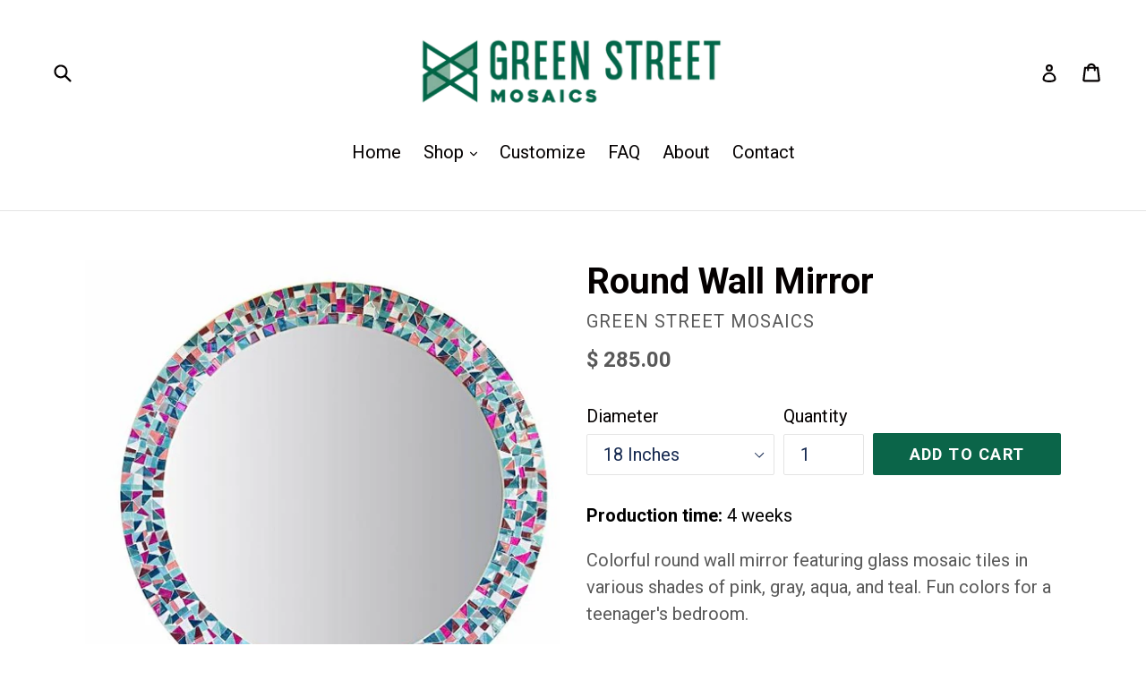

--- FILE ---
content_type: text/html; charset=utf-8
request_url: https://greenstreetmosaics.com/collections/round-mosaic-mirrors/products/colorful-round-wall-mirror-pink-gray-aqua-teal-mosaic
body_size: 23585
content:
<!doctype html>
<!--[if IE 9]> <html class="ie9 no-js" lang="en"> <![endif]-->
<!--[if (gt IE 9)|!(IE)]><!--> <html class="no-js" lang="en"> <!--<![endif]-->
<head>
  <meta charset="utf-8">
  <meta http-equiv="X-UA-Compatible" content="IE=edge,chrome=1">
  <meta name="viewport" content="width=device-width,initial-scale=1">
  <meta name="theme-color" content="#0b6549">
  <link rel="canonical" href="https://greenstreetmosaics.com/products/colorful-round-wall-mirror-pink-gray-aqua-teal-mosaic">

  
    <link rel="shortcut icon" href="//greenstreetmosaics.com/cdn/shop/files/Screen_Shot_2020-08-11_at_9.43.05_AM_32x32.png?v=1613723906" type="image/png">
  

  
  <title>
    Round Wall Mirror
    
    
    
      &ndash; Green Street Mosaics 
    
  </title>

  
    <meta name="description" content="Colorful round wall mirror featuring glass mosaic tiles in various shades of pink, gray, aqua, and teal. Fun colors for a teenager&#39;s bedroom. This mosaic mirror is colorful! The colors of the glass are bright and some of the glass tiles have a glittery finish. This mirror would be perfect for a little girl&#39;s room, teen">
  

  <!-- /snippets/social-meta-tags.liquid -->
<meta property="og:site_name" content="Green Street Mosaics ">
<meta property="og:url" content="https://greenstreetmosaics.com/products/colorful-round-wall-mirror-pink-gray-aqua-teal-mosaic">
<meta property="og:title" content="Round Wall Mirror">
<meta property="og:type" content="product">
<meta property="og:description" content="Colorful round wall mirror featuring glass mosaic tiles in various shades of pink, gray, aqua, and teal. Fun colors for a teenager&#39;s bedroom. This mosaic mirror is colorful! The colors of the glass are bright and some of the glass tiles have a glittery finish. This mirror would be perfect for a little girl&#39;s room, teen"><meta property="og:price:amount" content="285.00">
  <meta property="og:price:currency" content="USD"><meta property="og:image" content="http://greenstreetmosaics.com/cdn/shop/products/il_fullxfull.1067260333_r7g9_1024x1024.jpg?v=1527196985"><meta property="og:image" content="http://greenstreetmosaics.com/cdn/shop/products/il_fullxfull.1067260335_dsg0_1024x1024.jpg?v=1527196985"><meta property="og:image" content="http://greenstreetmosaics.com/cdn/shop/products/il_fullxfull.1067260331_t39u_1024x1024.jpg?v=1527196985">
<meta property="og:image:secure_url" content="https://greenstreetmosaics.com/cdn/shop/products/il_fullxfull.1067260333_r7g9_1024x1024.jpg?v=1527196985"><meta property="og:image:secure_url" content="https://greenstreetmosaics.com/cdn/shop/products/il_fullxfull.1067260335_dsg0_1024x1024.jpg?v=1527196985"><meta property="og:image:secure_url" content="https://greenstreetmosaics.com/cdn/shop/products/il_fullxfull.1067260331_t39u_1024x1024.jpg?v=1527196985">

<meta name="twitter:site" content="@">
<meta name="twitter:card" content="summary_large_image">
<meta name="twitter:title" content="Round Wall Mirror">
<meta name="twitter:description" content="Colorful round wall mirror featuring glass mosaic tiles in various shades of pink, gray, aqua, and teal. Fun colors for a teenager&#39;s bedroom. This mosaic mirror is colorful! The colors of the glass are bright and some of the glass tiles have a glittery finish. This mirror would be perfect for a little girl&#39;s room, teen">


  <link href="//greenstreetmosaics.com/cdn/shop/t/24/assets/theme.scss.css?v=135712376718916017901674755618" rel="stylesheet" type="text/css" media="all" />
  

  <link href="//fonts.googleapis.com/css?family=Roboto:400,700" rel="stylesheet" type="text/css" media="all" />


  



  <script>
    var theme = {
      strings: {
        addToCart: "Add to cart",
        soldOut: "Sold out",
        unavailable: "Unavailable",
        showMore: "Show More",
        showLess: "Show Less",
        addressError: "Error looking up that address",
        addressNoResults: "No results for that address",
        addressQueryLimit: "You have exceeded the Google API usage limit. Consider upgrading to a \u003ca href=\"https:\/\/developers.google.com\/maps\/premium\/usage-limits\"\u003ePremium Plan\u003c\/a\u003e.",
        authError: "There was a problem authenticating your Google Maps account."
      },
      moneyFormat: "$ {{amount}}"
    }

    document.documentElement.className = document.documentElement.className.replace('no-js', 'js');
  </script>

  <!--[if (lte IE 9) ]><script src="//greenstreetmosaics.com/cdn/shop/t/24/assets/match-media.min.js?v=22265819453975888031508925167" type="text/javascript"></script><![endif]-->

  

  <!--[if (gt IE 9)|!(IE)]><!--><script src="//greenstreetmosaics.com/cdn/shop/t/24/assets/lazysizes.js?v=68441465964607740661508925167" async="async"></script><!--<![endif]-->
  <!--[if lte IE 9]><script src="//greenstreetmosaics.com/cdn/shop/t/24/assets/lazysizes.min.js?v=128"></script><![endif]-->

  <!--[if (gt IE 9)|!(IE)]><!--><script src="//greenstreetmosaics.com/cdn/shop/t/24/assets/vendor.js?v=136118274122071307521508925168" defer="defer"></script><!--<![endif]-->
  <!--[if lte IE 9]><script src="//greenstreetmosaics.com/cdn/shop/t/24/assets/vendor.js?v=136118274122071307521508925168"></script><![endif]-->

  <!--[if (gt IE 9)|!(IE)]><!--><script src="//greenstreetmosaics.com/cdn/shop/t/24/assets/theme.js?v=143728733432380184201509003340" defer="defer"></script><!--<![endif]-->
  <!--[if lte IE 9]><script src="//greenstreetmosaics.com/cdn/shop/t/24/assets/theme.js?v=143728733432380184201509003340"></script><![endif]-->

  <script>window.performance && window.performance.mark && window.performance.mark('shopify.content_for_header.start');</script><meta id="shopify-digital-wallet" name="shopify-digital-wallet" content="/8516902/digital_wallets/dialog">
<meta name="shopify-checkout-api-token" content="6803545c26ff09c41af798faeda2b233">
<link rel="alternate" type="application/json+oembed" href="https://greenstreetmosaics.com/products/colorful-round-wall-mirror-pink-gray-aqua-teal-mosaic.oembed">
<script async="async" src="/checkouts/internal/preloads.js?locale=en-US"></script>
<link rel="preconnect" href="https://shop.app" crossorigin="anonymous">
<script async="async" src="https://shop.app/checkouts/internal/preloads.js?locale=en-US&shop_id=8516902" crossorigin="anonymous"></script>
<script id="shopify-features" type="application/json">{"accessToken":"6803545c26ff09c41af798faeda2b233","betas":["rich-media-storefront-analytics"],"domain":"greenstreetmosaics.com","predictiveSearch":true,"shopId":8516902,"locale":"en"}</script>
<script>var Shopify = Shopify || {};
Shopify.shop = "green-street-mosaics.myshopify.com";
Shopify.locale = "en";
Shopify.currency = {"active":"USD","rate":"1.0"};
Shopify.country = "US";
Shopify.theme = {"name":"Debut 4 tim","id":325877770,"schema_name":"Debut","schema_version":"1.7.0","theme_store_id":796,"role":"main"};
Shopify.theme.handle = "null";
Shopify.theme.style = {"id":null,"handle":null};
Shopify.cdnHost = "greenstreetmosaics.com/cdn";
Shopify.routes = Shopify.routes || {};
Shopify.routes.root = "/";</script>
<script type="module">!function(o){(o.Shopify=o.Shopify||{}).modules=!0}(window);</script>
<script>!function(o){function n(){var o=[];function n(){o.push(Array.prototype.slice.apply(arguments))}return n.q=o,n}var t=o.Shopify=o.Shopify||{};t.loadFeatures=n(),t.autoloadFeatures=n()}(window);</script>
<script>
  window.ShopifyPay = window.ShopifyPay || {};
  window.ShopifyPay.apiHost = "shop.app\/pay";
  window.ShopifyPay.redirectState = null;
</script>
<script id="shop-js-analytics" type="application/json">{"pageType":"product"}</script>
<script defer="defer" async type="module" src="//greenstreetmosaics.com/cdn/shopifycloud/shop-js/modules/v2/client.init-shop-cart-sync_BT-GjEfc.en.esm.js"></script>
<script defer="defer" async type="module" src="//greenstreetmosaics.com/cdn/shopifycloud/shop-js/modules/v2/chunk.common_D58fp_Oc.esm.js"></script>
<script defer="defer" async type="module" src="//greenstreetmosaics.com/cdn/shopifycloud/shop-js/modules/v2/chunk.modal_xMitdFEc.esm.js"></script>
<script type="module">
  await import("//greenstreetmosaics.com/cdn/shopifycloud/shop-js/modules/v2/client.init-shop-cart-sync_BT-GjEfc.en.esm.js");
await import("//greenstreetmosaics.com/cdn/shopifycloud/shop-js/modules/v2/chunk.common_D58fp_Oc.esm.js");
await import("//greenstreetmosaics.com/cdn/shopifycloud/shop-js/modules/v2/chunk.modal_xMitdFEc.esm.js");

  window.Shopify.SignInWithShop?.initShopCartSync?.({"fedCMEnabled":true,"windoidEnabled":true});

</script>
<script>
  window.Shopify = window.Shopify || {};
  if (!window.Shopify.featureAssets) window.Shopify.featureAssets = {};
  window.Shopify.featureAssets['shop-js'] = {"shop-cart-sync":["modules/v2/client.shop-cart-sync_DZOKe7Ll.en.esm.js","modules/v2/chunk.common_D58fp_Oc.esm.js","modules/v2/chunk.modal_xMitdFEc.esm.js"],"init-fed-cm":["modules/v2/client.init-fed-cm_B6oLuCjv.en.esm.js","modules/v2/chunk.common_D58fp_Oc.esm.js","modules/v2/chunk.modal_xMitdFEc.esm.js"],"shop-cash-offers":["modules/v2/client.shop-cash-offers_D2sdYoxE.en.esm.js","modules/v2/chunk.common_D58fp_Oc.esm.js","modules/v2/chunk.modal_xMitdFEc.esm.js"],"shop-login-button":["modules/v2/client.shop-login-button_QeVjl5Y3.en.esm.js","modules/v2/chunk.common_D58fp_Oc.esm.js","modules/v2/chunk.modal_xMitdFEc.esm.js"],"pay-button":["modules/v2/client.pay-button_DXTOsIq6.en.esm.js","modules/v2/chunk.common_D58fp_Oc.esm.js","modules/v2/chunk.modal_xMitdFEc.esm.js"],"shop-button":["modules/v2/client.shop-button_DQZHx9pm.en.esm.js","modules/v2/chunk.common_D58fp_Oc.esm.js","modules/v2/chunk.modal_xMitdFEc.esm.js"],"avatar":["modules/v2/client.avatar_BTnouDA3.en.esm.js"],"init-windoid":["modules/v2/client.init-windoid_CR1B-cfM.en.esm.js","modules/v2/chunk.common_D58fp_Oc.esm.js","modules/v2/chunk.modal_xMitdFEc.esm.js"],"init-shop-for-new-customer-accounts":["modules/v2/client.init-shop-for-new-customer-accounts_C_vY_xzh.en.esm.js","modules/v2/client.shop-login-button_QeVjl5Y3.en.esm.js","modules/v2/chunk.common_D58fp_Oc.esm.js","modules/v2/chunk.modal_xMitdFEc.esm.js"],"init-shop-email-lookup-coordinator":["modules/v2/client.init-shop-email-lookup-coordinator_BI7n9ZSv.en.esm.js","modules/v2/chunk.common_D58fp_Oc.esm.js","modules/v2/chunk.modal_xMitdFEc.esm.js"],"init-shop-cart-sync":["modules/v2/client.init-shop-cart-sync_BT-GjEfc.en.esm.js","modules/v2/chunk.common_D58fp_Oc.esm.js","modules/v2/chunk.modal_xMitdFEc.esm.js"],"shop-toast-manager":["modules/v2/client.shop-toast-manager_DiYdP3xc.en.esm.js","modules/v2/chunk.common_D58fp_Oc.esm.js","modules/v2/chunk.modal_xMitdFEc.esm.js"],"init-customer-accounts":["modules/v2/client.init-customer-accounts_D9ZNqS-Q.en.esm.js","modules/v2/client.shop-login-button_QeVjl5Y3.en.esm.js","modules/v2/chunk.common_D58fp_Oc.esm.js","modules/v2/chunk.modal_xMitdFEc.esm.js"],"init-customer-accounts-sign-up":["modules/v2/client.init-customer-accounts-sign-up_iGw4briv.en.esm.js","modules/v2/client.shop-login-button_QeVjl5Y3.en.esm.js","modules/v2/chunk.common_D58fp_Oc.esm.js","modules/v2/chunk.modal_xMitdFEc.esm.js"],"shop-follow-button":["modules/v2/client.shop-follow-button_CqMgW2wH.en.esm.js","modules/v2/chunk.common_D58fp_Oc.esm.js","modules/v2/chunk.modal_xMitdFEc.esm.js"],"checkout-modal":["modules/v2/client.checkout-modal_xHeaAweL.en.esm.js","modules/v2/chunk.common_D58fp_Oc.esm.js","modules/v2/chunk.modal_xMitdFEc.esm.js"],"shop-login":["modules/v2/client.shop-login_D91U-Q7h.en.esm.js","modules/v2/chunk.common_D58fp_Oc.esm.js","modules/v2/chunk.modal_xMitdFEc.esm.js"],"lead-capture":["modules/v2/client.lead-capture_BJmE1dJe.en.esm.js","modules/v2/chunk.common_D58fp_Oc.esm.js","modules/v2/chunk.modal_xMitdFEc.esm.js"],"payment-terms":["modules/v2/client.payment-terms_Ci9AEqFq.en.esm.js","modules/v2/chunk.common_D58fp_Oc.esm.js","modules/v2/chunk.modal_xMitdFEc.esm.js"]};
</script>
<script id="__st">var __st={"a":8516902,"offset":-18000,"reqid":"b9add65b-2f74-458e-99c9-ddfaeaa3ee2d-1769271971","pageurl":"greenstreetmosaics.com\/collections\/round-mosaic-mirrors\/products\/colorful-round-wall-mirror-pink-gray-aqua-teal-mosaic","u":"6d8bc29a0746","p":"product","rtyp":"product","rid":11055875530};</script>
<script>window.ShopifyPaypalV4VisibilityTracking = true;</script>
<script id="captcha-bootstrap">!function(){'use strict';const t='contact',e='account',n='new_comment',o=[[t,t],['blogs',n],['comments',n],[t,'customer']],c=[[e,'customer_login'],[e,'guest_login'],[e,'recover_customer_password'],[e,'create_customer']],r=t=>t.map((([t,e])=>`form[action*='/${t}']:not([data-nocaptcha='true']) input[name='form_type'][value='${e}']`)).join(','),a=t=>()=>t?[...document.querySelectorAll(t)].map((t=>t.form)):[];function s(){const t=[...o],e=r(t);return a(e)}const i='password',u='form_key',d=['recaptcha-v3-token','g-recaptcha-response','h-captcha-response',i],f=()=>{try{return window.sessionStorage}catch{return}},m='__shopify_v',_=t=>t.elements[u];function p(t,e,n=!1){try{const o=window.sessionStorage,c=JSON.parse(o.getItem(e)),{data:r}=function(t){const{data:e,action:n}=t;return t[m]||n?{data:e,action:n}:{data:t,action:n}}(c);for(const[e,n]of Object.entries(r))t.elements[e]&&(t.elements[e].value=n);n&&o.removeItem(e)}catch(o){console.error('form repopulation failed',{error:o})}}const l='form_type',E='cptcha';function T(t){t.dataset[E]=!0}const w=window,h=w.document,L='Shopify',v='ce_forms',y='captcha';let A=!1;((t,e)=>{const n=(g='f06e6c50-85a8-45c8-87d0-21a2b65856fe',I='https://cdn.shopify.com/shopifycloud/storefront-forms-hcaptcha/ce_storefront_forms_captcha_hcaptcha.v1.5.2.iife.js',D={infoText:'Protected by hCaptcha',privacyText:'Privacy',termsText:'Terms'},(t,e,n)=>{const o=w[L][v],c=o.bindForm;if(c)return c(t,g,e,D).then(n);var r;o.q.push([[t,g,e,D],n]),r=I,A||(h.body.append(Object.assign(h.createElement('script'),{id:'captcha-provider',async:!0,src:r})),A=!0)});var g,I,D;w[L]=w[L]||{},w[L][v]=w[L][v]||{},w[L][v].q=[],w[L][y]=w[L][y]||{},w[L][y].protect=function(t,e){n(t,void 0,e),T(t)},Object.freeze(w[L][y]),function(t,e,n,w,h,L){const[v,y,A,g]=function(t,e,n){const i=e?o:[],u=t?c:[],d=[...i,...u],f=r(d),m=r(i),_=r(d.filter((([t,e])=>n.includes(e))));return[a(f),a(m),a(_),s()]}(w,h,L),I=t=>{const e=t.target;return e instanceof HTMLFormElement?e:e&&e.form},D=t=>v().includes(t);t.addEventListener('submit',(t=>{const e=I(t);if(!e)return;const n=D(e)&&!e.dataset.hcaptchaBound&&!e.dataset.recaptchaBound,o=_(e),c=g().includes(e)&&(!o||!o.value);(n||c)&&t.preventDefault(),c&&!n&&(function(t){try{if(!f())return;!function(t){const e=f();if(!e)return;const n=_(t);if(!n)return;const o=n.value;o&&e.removeItem(o)}(t);const e=Array.from(Array(32),(()=>Math.random().toString(36)[2])).join('');!function(t,e){_(t)||t.append(Object.assign(document.createElement('input'),{type:'hidden',name:u})),t.elements[u].value=e}(t,e),function(t,e){const n=f();if(!n)return;const o=[...t.querySelectorAll(`input[type='${i}']`)].map((({name:t})=>t)),c=[...d,...o],r={};for(const[a,s]of new FormData(t).entries())c.includes(a)||(r[a]=s);n.setItem(e,JSON.stringify({[m]:1,action:t.action,data:r}))}(t,e)}catch(e){console.error('failed to persist form',e)}}(e),e.submit())}));const S=(t,e)=>{t&&!t.dataset[E]&&(n(t,e.some((e=>e===t))),T(t))};for(const o of['focusin','change'])t.addEventListener(o,(t=>{const e=I(t);D(e)&&S(e,y())}));const B=e.get('form_key'),M=e.get(l),P=B&&M;t.addEventListener('DOMContentLoaded',(()=>{const t=y();if(P)for(const e of t)e.elements[l].value===M&&p(e,B);[...new Set([...A(),...v().filter((t=>'true'===t.dataset.shopifyCaptcha))])].forEach((e=>S(e,t)))}))}(h,new URLSearchParams(w.location.search),n,t,e,['guest_login'])})(!0,!0)}();</script>
<script integrity="sha256-4kQ18oKyAcykRKYeNunJcIwy7WH5gtpwJnB7kiuLZ1E=" data-source-attribution="shopify.loadfeatures" defer="defer" src="//greenstreetmosaics.com/cdn/shopifycloud/storefront/assets/storefront/load_feature-a0a9edcb.js" crossorigin="anonymous"></script>
<script crossorigin="anonymous" defer="defer" src="//greenstreetmosaics.com/cdn/shopifycloud/storefront/assets/shopify_pay/storefront-65b4c6d7.js?v=20250812"></script>
<script data-source-attribution="shopify.dynamic_checkout.dynamic.init">var Shopify=Shopify||{};Shopify.PaymentButton=Shopify.PaymentButton||{isStorefrontPortableWallets:!0,init:function(){window.Shopify.PaymentButton.init=function(){};var t=document.createElement("script");t.src="https://greenstreetmosaics.com/cdn/shopifycloud/portable-wallets/latest/portable-wallets.en.js",t.type="module",document.head.appendChild(t)}};
</script>
<script data-source-attribution="shopify.dynamic_checkout.buyer_consent">
  function portableWalletsHideBuyerConsent(e){var t=document.getElementById("shopify-buyer-consent"),n=document.getElementById("shopify-subscription-policy-button");t&&n&&(t.classList.add("hidden"),t.setAttribute("aria-hidden","true"),n.removeEventListener("click",e))}function portableWalletsShowBuyerConsent(e){var t=document.getElementById("shopify-buyer-consent"),n=document.getElementById("shopify-subscription-policy-button");t&&n&&(t.classList.remove("hidden"),t.removeAttribute("aria-hidden"),n.addEventListener("click",e))}window.Shopify?.PaymentButton&&(window.Shopify.PaymentButton.hideBuyerConsent=portableWalletsHideBuyerConsent,window.Shopify.PaymentButton.showBuyerConsent=portableWalletsShowBuyerConsent);
</script>
<script data-source-attribution="shopify.dynamic_checkout.cart.bootstrap">document.addEventListener("DOMContentLoaded",(function(){function t(){return document.querySelector("shopify-accelerated-checkout-cart, shopify-accelerated-checkout")}if(t())Shopify.PaymentButton.init();else{new MutationObserver((function(e,n){t()&&(Shopify.PaymentButton.init(),n.disconnect())})).observe(document.body,{childList:!0,subtree:!0})}}));
</script>
<link id="shopify-accelerated-checkout-styles" rel="stylesheet" media="screen" href="https://greenstreetmosaics.com/cdn/shopifycloud/portable-wallets/latest/accelerated-checkout-backwards-compat.css" crossorigin="anonymous">
<style id="shopify-accelerated-checkout-cart">
        #shopify-buyer-consent {
  margin-top: 1em;
  display: inline-block;
  width: 100%;
}

#shopify-buyer-consent.hidden {
  display: none;
}

#shopify-subscription-policy-button {
  background: none;
  border: none;
  padding: 0;
  text-decoration: underline;
  font-size: inherit;
  cursor: pointer;
}

#shopify-subscription-policy-button::before {
  box-shadow: none;
}

      </style>

<script>window.performance && window.performance.mark && window.performance.mark('shopify.content_for_header.end');</script>
<link href="https://monorail-edge.shopifysvc.com" rel="dns-prefetch">
<script>(function(){if ("sendBeacon" in navigator && "performance" in window) {try {var session_token_from_headers = performance.getEntriesByType('navigation')[0].serverTiming.find(x => x.name == '_s').description;} catch {var session_token_from_headers = undefined;}var session_cookie_matches = document.cookie.match(/_shopify_s=([^;]*)/);var session_token_from_cookie = session_cookie_matches && session_cookie_matches.length === 2 ? session_cookie_matches[1] : "";var session_token = session_token_from_headers || session_token_from_cookie || "";function handle_abandonment_event(e) {var entries = performance.getEntries().filter(function(entry) {return /monorail-edge.shopifysvc.com/.test(entry.name);});if (!window.abandonment_tracked && entries.length === 0) {window.abandonment_tracked = true;var currentMs = Date.now();var navigation_start = performance.timing.navigationStart;var payload = {shop_id: 8516902,url: window.location.href,navigation_start,duration: currentMs - navigation_start,session_token,page_type: "product"};window.navigator.sendBeacon("https://monorail-edge.shopifysvc.com/v1/produce", JSON.stringify({schema_id: "online_store_buyer_site_abandonment/1.1",payload: payload,metadata: {event_created_at_ms: currentMs,event_sent_at_ms: currentMs}}));}}window.addEventListener('pagehide', handle_abandonment_event);}}());</script>
<script id="web-pixels-manager-setup">(function e(e,d,r,n,o){if(void 0===o&&(o={}),!Boolean(null===(a=null===(i=window.Shopify)||void 0===i?void 0:i.analytics)||void 0===a?void 0:a.replayQueue)){var i,a;window.Shopify=window.Shopify||{};var t=window.Shopify;t.analytics=t.analytics||{};var s=t.analytics;s.replayQueue=[],s.publish=function(e,d,r){return s.replayQueue.push([e,d,r]),!0};try{self.performance.mark("wpm:start")}catch(e){}var l=function(){var e={modern:/Edge?\/(1{2}[4-9]|1[2-9]\d|[2-9]\d{2}|\d{4,})\.\d+(\.\d+|)|Firefox\/(1{2}[4-9]|1[2-9]\d|[2-9]\d{2}|\d{4,})\.\d+(\.\d+|)|Chrom(ium|e)\/(9{2}|\d{3,})\.\d+(\.\d+|)|(Maci|X1{2}).+ Version\/(15\.\d+|(1[6-9]|[2-9]\d|\d{3,})\.\d+)([,.]\d+|)( \(\w+\)|)( Mobile\/\w+|) Safari\/|Chrome.+OPR\/(9{2}|\d{3,})\.\d+\.\d+|(CPU[ +]OS|iPhone[ +]OS|CPU[ +]iPhone|CPU IPhone OS|CPU iPad OS)[ +]+(15[._]\d+|(1[6-9]|[2-9]\d|\d{3,})[._]\d+)([._]\d+|)|Android:?[ /-](13[3-9]|1[4-9]\d|[2-9]\d{2}|\d{4,})(\.\d+|)(\.\d+|)|Android.+Firefox\/(13[5-9]|1[4-9]\d|[2-9]\d{2}|\d{4,})\.\d+(\.\d+|)|Android.+Chrom(ium|e)\/(13[3-9]|1[4-9]\d|[2-9]\d{2}|\d{4,})\.\d+(\.\d+|)|SamsungBrowser\/([2-9]\d|\d{3,})\.\d+/,legacy:/Edge?\/(1[6-9]|[2-9]\d|\d{3,})\.\d+(\.\d+|)|Firefox\/(5[4-9]|[6-9]\d|\d{3,})\.\d+(\.\d+|)|Chrom(ium|e)\/(5[1-9]|[6-9]\d|\d{3,})\.\d+(\.\d+|)([\d.]+$|.*Safari\/(?![\d.]+ Edge\/[\d.]+$))|(Maci|X1{2}).+ Version\/(10\.\d+|(1[1-9]|[2-9]\d|\d{3,})\.\d+)([,.]\d+|)( \(\w+\)|)( Mobile\/\w+|) Safari\/|Chrome.+OPR\/(3[89]|[4-9]\d|\d{3,})\.\d+\.\d+|(CPU[ +]OS|iPhone[ +]OS|CPU[ +]iPhone|CPU IPhone OS|CPU iPad OS)[ +]+(10[._]\d+|(1[1-9]|[2-9]\d|\d{3,})[._]\d+)([._]\d+|)|Android:?[ /-](13[3-9]|1[4-9]\d|[2-9]\d{2}|\d{4,})(\.\d+|)(\.\d+|)|Mobile Safari.+OPR\/([89]\d|\d{3,})\.\d+\.\d+|Android.+Firefox\/(13[5-9]|1[4-9]\d|[2-9]\d{2}|\d{4,})\.\d+(\.\d+|)|Android.+Chrom(ium|e)\/(13[3-9]|1[4-9]\d|[2-9]\d{2}|\d{4,})\.\d+(\.\d+|)|Android.+(UC? ?Browser|UCWEB|U3)[ /]?(15\.([5-9]|\d{2,})|(1[6-9]|[2-9]\d|\d{3,})\.\d+)\.\d+|SamsungBrowser\/(5\.\d+|([6-9]|\d{2,})\.\d+)|Android.+MQ{2}Browser\/(14(\.(9|\d{2,})|)|(1[5-9]|[2-9]\d|\d{3,})(\.\d+|))(\.\d+|)|K[Aa][Ii]OS\/(3\.\d+|([4-9]|\d{2,})\.\d+)(\.\d+|)/},d=e.modern,r=e.legacy,n=navigator.userAgent;return n.match(d)?"modern":n.match(r)?"legacy":"unknown"}(),u="modern"===l?"modern":"legacy",c=(null!=n?n:{modern:"",legacy:""})[u],f=function(e){return[e.baseUrl,"/wpm","/b",e.hashVersion,"modern"===e.buildTarget?"m":"l",".js"].join("")}({baseUrl:d,hashVersion:r,buildTarget:u}),m=function(e){var d=e.version,r=e.bundleTarget,n=e.surface,o=e.pageUrl,i=e.monorailEndpoint;return{emit:function(e){var a=e.status,t=e.errorMsg,s=(new Date).getTime(),l=JSON.stringify({metadata:{event_sent_at_ms:s},events:[{schema_id:"web_pixels_manager_load/3.1",payload:{version:d,bundle_target:r,page_url:o,status:a,surface:n,error_msg:t},metadata:{event_created_at_ms:s}}]});if(!i)return console&&console.warn&&console.warn("[Web Pixels Manager] No Monorail endpoint provided, skipping logging."),!1;try{return self.navigator.sendBeacon.bind(self.navigator)(i,l)}catch(e){}var u=new XMLHttpRequest;try{return u.open("POST",i,!0),u.setRequestHeader("Content-Type","text/plain"),u.send(l),!0}catch(e){return console&&console.warn&&console.warn("[Web Pixels Manager] Got an unhandled error while logging to Monorail."),!1}}}}({version:r,bundleTarget:l,surface:e.surface,pageUrl:self.location.href,monorailEndpoint:e.monorailEndpoint});try{o.browserTarget=l,function(e){var d=e.src,r=e.async,n=void 0===r||r,o=e.onload,i=e.onerror,a=e.sri,t=e.scriptDataAttributes,s=void 0===t?{}:t,l=document.createElement("script"),u=document.querySelector("head"),c=document.querySelector("body");if(l.async=n,l.src=d,a&&(l.integrity=a,l.crossOrigin="anonymous"),s)for(var f in s)if(Object.prototype.hasOwnProperty.call(s,f))try{l.dataset[f]=s[f]}catch(e){}if(o&&l.addEventListener("load",o),i&&l.addEventListener("error",i),u)u.appendChild(l);else{if(!c)throw new Error("Did not find a head or body element to append the script");c.appendChild(l)}}({src:f,async:!0,onload:function(){if(!function(){var e,d;return Boolean(null===(d=null===(e=window.Shopify)||void 0===e?void 0:e.analytics)||void 0===d?void 0:d.initialized)}()){var d=window.webPixelsManager.init(e)||void 0;if(d){var r=window.Shopify.analytics;r.replayQueue.forEach((function(e){var r=e[0],n=e[1],o=e[2];d.publishCustomEvent(r,n,o)})),r.replayQueue=[],r.publish=d.publishCustomEvent,r.visitor=d.visitor,r.initialized=!0}}},onerror:function(){return m.emit({status:"failed",errorMsg:"".concat(f," has failed to load")})},sri:function(e){var d=/^sha384-[A-Za-z0-9+/=]+$/;return"string"==typeof e&&d.test(e)}(c)?c:"",scriptDataAttributes:o}),m.emit({status:"loading"})}catch(e){m.emit({status:"failed",errorMsg:(null==e?void 0:e.message)||"Unknown error"})}}})({shopId: 8516902,storefrontBaseUrl: "https://greenstreetmosaics.com",extensionsBaseUrl: "https://extensions.shopifycdn.com/cdn/shopifycloud/web-pixels-manager",monorailEndpoint: "https://monorail-edge.shopifysvc.com/unstable/produce_batch",surface: "storefront-renderer",enabledBetaFlags: ["2dca8a86"],webPixelsConfigList: [{"id":"60719275","eventPayloadVersion":"v1","runtimeContext":"LAX","scriptVersion":"1","type":"CUSTOM","privacyPurposes":["MARKETING"],"name":"Meta pixel (migrated)"},{"id":"shopify-app-pixel","configuration":"{}","eventPayloadVersion":"v1","runtimeContext":"STRICT","scriptVersion":"0450","apiClientId":"shopify-pixel","type":"APP","privacyPurposes":["ANALYTICS","MARKETING"]},{"id":"shopify-custom-pixel","eventPayloadVersion":"v1","runtimeContext":"LAX","scriptVersion":"0450","apiClientId":"shopify-pixel","type":"CUSTOM","privacyPurposes":["ANALYTICS","MARKETING"]}],isMerchantRequest: false,initData: {"shop":{"name":"Green Street Mosaics ","paymentSettings":{"currencyCode":"USD"},"myshopifyDomain":"green-street-mosaics.myshopify.com","countryCode":"US","storefrontUrl":"https:\/\/greenstreetmosaics.com"},"customer":null,"cart":null,"checkout":null,"productVariants":[{"price":{"amount":285.0,"currencyCode":"USD"},"product":{"title":"Round Wall Mirror","vendor":"Green Street Mosaics","id":"11055875530","untranslatedTitle":"Round Wall Mirror","url":"\/products\/colorful-round-wall-mirror-pink-gray-aqua-teal-mosaic","type":"Round Mosaic Mirror"},"id":"44038488330","image":{"src":"\/\/greenstreetmosaics.com\/cdn\/shop\/products\/il_fullxfull.1067260333_r7g9.jpg?v=1527196985"},"sku":"","title":"18 Inches","untranslatedTitle":"18 Inches"},{"price":{"amount":620.0,"currencyCode":"USD"},"product":{"title":"Round Wall Mirror","vendor":"Green Street Mosaics","id":"11055875530","untranslatedTitle":"Round Wall Mirror","url":"\/products\/colorful-round-wall-mirror-pink-gray-aqua-teal-mosaic","type":"Round Mosaic Mirror"},"id":"44038488394","image":{"src":"\/\/greenstreetmosaics.com\/cdn\/shop\/products\/il_fullxfull.1067260333_r7g9.jpg?v=1527196985"},"sku":"","title":"24 Inches","untranslatedTitle":"24 Inches"},{"price":{"amount":1045.0,"currencyCode":"USD"},"product":{"title":"Round Wall Mirror","vendor":"Green Street Mosaics","id":"11055875530","untranslatedTitle":"Round Wall Mirror","url":"\/products\/colorful-round-wall-mirror-pink-gray-aqua-teal-mosaic","type":"Round Mosaic Mirror"},"id":"44038488458","image":{"src":"\/\/greenstreetmosaics.com\/cdn\/shop\/products\/il_fullxfull.1067260333_r7g9.jpg?v=1527196985"},"sku":"","title":"30 Inches","untranslatedTitle":"30 Inches"}],"purchasingCompany":null},},"https://greenstreetmosaics.com/cdn","fcfee988w5aeb613cpc8e4bc33m6693e112",{"modern":"","legacy":""},{"shopId":"8516902","storefrontBaseUrl":"https:\/\/greenstreetmosaics.com","extensionBaseUrl":"https:\/\/extensions.shopifycdn.com\/cdn\/shopifycloud\/web-pixels-manager","surface":"storefront-renderer","enabledBetaFlags":"[\"2dca8a86\"]","isMerchantRequest":"false","hashVersion":"fcfee988w5aeb613cpc8e4bc33m6693e112","publish":"custom","events":"[[\"page_viewed\",{}],[\"product_viewed\",{\"productVariant\":{\"price\":{\"amount\":285.0,\"currencyCode\":\"USD\"},\"product\":{\"title\":\"Round Wall Mirror\",\"vendor\":\"Green Street Mosaics\",\"id\":\"11055875530\",\"untranslatedTitle\":\"Round Wall Mirror\",\"url\":\"\/products\/colorful-round-wall-mirror-pink-gray-aqua-teal-mosaic\",\"type\":\"Round Mosaic Mirror\"},\"id\":\"44038488330\",\"image\":{\"src\":\"\/\/greenstreetmosaics.com\/cdn\/shop\/products\/il_fullxfull.1067260333_r7g9.jpg?v=1527196985\"},\"sku\":\"\",\"title\":\"18 Inches\",\"untranslatedTitle\":\"18 Inches\"}}]]"});</script><script>
  window.ShopifyAnalytics = window.ShopifyAnalytics || {};
  window.ShopifyAnalytics.meta = window.ShopifyAnalytics.meta || {};
  window.ShopifyAnalytics.meta.currency = 'USD';
  var meta = {"product":{"id":11055875530,"gid":"gid:\/\/shopify\/Product\/11055875530","vendor":"Green Street Mosaics","type":"Round Mosaic Mirror","handle":"colorful-round-wall-mirror-pink-gray-aqua-teal-mosaic","variants":[{"id":44038488330,"price":28500,"name":"Round Wall Mirror - 18 Inches","public_title":"18 Inches","sku":""},{"id":44038488394,"price":62000,"name":"Round Wall Mirror - 24 Inches","public_title":"24 Inches","sku":""},{"id":44038488458,"price":104500,"name":"Round Wall Mirror - 30 Inches","public_title":"30 Inches","sku":""}],"remote":false},"page":{"pageType":"product","resourceType":"product","resourceId":11055875530,"requestId":"b9add65b-2f74-458e-99c9-ddfaeaa3ee2d-1769271971"}};
  for (var attr in meta) {
    window.ShopifyAnalytics.meta[attr] = meta[attr];
  }
</script>
<script class="analytics">
  (function () {
    var customDocumentWrite = function(content) {
      var jquery = null;

      if (window.jQuery) {
        jquery = window.jQuery;
      } else if (window.Checkout && window.Checkout.$) {
        jquery = window.Checkout.$;
      }

      if (jquery) {
        jquery('body').append(content);
      }
    };

    var hasLoggedConversion = function(token) {
      if (token) {
        return document.cookie.indexOf('loggedConversion=' + token) !== -1;
      }
      return false;
    }

    var setCookieIfConversion = function(token) {
      if (token) {
        var twoMonthsFromNow = new Date(Date.now());
        twoMonthsFromNow.setMonth(twoMonthsFromNow.getMonth() + 2);

        document.cookie = 'loggedConversion=' + token + '; expires=' + twoMonthsFromNow;
      }
    }

    var trekkie = window.ShopifyAnalytics.lib = window.trekkie = window.trekkie || [];
    if (trekkie.integrations) {
      return;
    }
    trekkie.methods = [
      'identify',
      'page',
      'ready',
      'track',
      'trackForm',
      'trackLink'
    ];
    trekkie.factory = function(method) {
      return function() {
        var args = Array.prototype.slice.call(arguments);
        args.unshift(method);
        trekkie.push(args);
        return trekkie;
      };
    };
    for (var i = 0; i < trekkie.methods.length; i++) {
      var key = trekkie.methods[i];
      trekkie[key] = trekkie.factory(key);
    }
    trekkie.load = function(config) {
      trekkie.config = config || {};
      trekkie.config.initialDocumentCookie = document.cookie;
      var first = document.getElementsByTagName('script')[0];
      var script = document.createElement('script');
      script.type = 'text/javascript';
      script.onerror = function(e) {
        var scriptFallback = document.createElement('script');
        scriptFallback.type = 'text/javascript';
        scriptFallback.onerror = function(error) {
                var Monorail = {
      produce: function produce(monorailDomain, schemaId, payload) {
        var currentMs = new Date().getTime();
        var event = {
          schema_id: schemaId,
          payload: payload,
          metadata: {
            event_created_at_ms: currentMs,
            event_sent_at_ms: currentMs
          }
        };
        return Monorail.sendRequest("https://" + monorailDomain + "/v1/produce", JSON.stringify(event));
      },
      sendRequest: function sendRequest(endpointUrl, payload) {
        // Try the sendBeacon API
        if (window && window.navigator && typeof window.navigator.sendBeacon === 'function' && typeof window.Blob === 'function' && !Monorail.isIos12()) {
          var blobData = new window.Blob([payload], {
            type: 'text/plain'
          });

          if (window.navigator.sendBeacon(endpointUrl, blobData)) {
            return true;
          } // sendBeacon was not successful

        } // XHR beacon

        var xhr = new XMLHttpRequest();

        try {
          xhr.open('POST', endpointUrl);
          xhr.setRequestHeader('Content-Type', 'text/plain');
          xhr.send(payload);
        } catch (e) {
          console.log(e);
        }

        return false;
      },
      isIos12: function isIos12() {
        return window.navigator.userAgent.lastIndexOf('iPhone; CPU iPhone OS 12_') !== -1 || window.navigator.userAgent.lastIndexOf('iPad; CPU OS 12_') !== -1;
      }
    };
    Monorail.produce('monorail-edge.shopifysvc.com',
      'trekkie_storefront_load_errors/1.1',
      {shop_id: 8516902,
      theme_id: 325877770,
      app_name: "storefront",
      context_url: window.location.href,
      source_url: "//greenstreetmosaics.com/cdn/s/trekkie.storefront.8d95595f799fbf7e1d32231b9a28fd43b70c67d3.min.js"});

        };
        scriptFallback.async = true;
        scriptFallback.src = '//greenstreetmosaics.com/cdn/s/trekkie.storefront.8d95595f799fbf7e1d32231b9a28fd43b70c67d3.min.js';
        first.parentNode.insertBefore(scriptFallback, first);
      };
      script.async = true;
      script.src = '//greenstreetmosaics.com/cdn/s/trekkie.storefront.8d95595f799fbf7e1d32231b9a28fd43b70c67d3.min.js';
      first.parentNode.insertBefore(script, first);
    };
    trekkie.load(
      {"Trekkie":{"appName":"storefront","development":false,"defaultAttributes":{"shopId":8516902,"isMerchantRequest":null,"themeId":325877770,"themeCityHash":"8429696470006350881","contentLanguage":"en","currency":"USD","eventMetadataId":"2d85de80-d43a-47e0-b5d0-91b177d2df5d"},"isServerSideCookieWritingEnabled":true,"monorailRegion":"shop_domain","enabledBetaFlags":["65f19447"]},"Session Attribution":{},"S2S":{"facebookCapiEnabled":false,"source":"trekkie-storefront-renderer","apiClientId":580111}}
    );

    var loaded = false;
    trekkie.ready(function() {
      if (loaded) return;
      loaded = true;

      window.ShopifyAnalytics.lib = window.trekkie;

      var originalDocumentWrite = document.write;
      document.write = customDocumentWrite;
      try { window.ShopifyAnalytics.merchantGoogleAnalytics.call(this); } catch(error) {};
      document.write = originalDocumentWrite;

      window.ShopifyAnalytics.lib.page(null,{"pageType":"product","resourceType":"product","resourceId":11055875530,"requestId":"b9add65b-2f74-458e-99c9-ddfaeaa3ee2d-1769271971","shopifyEmitted":true});

      var match = window.location.pathname.match(/checkouts\/(.+)\/(thank_you|post_purchase)/)
      var token = match? match[1]: undefined;
      if (!hasLoggedConversion(token)) {
        setCookieIfConversion(token);
        window.ShopifyAnalytics.lib.track("Viewed Product",{"currency":"USD","variantId":44038488330,"productId":11055875530,"productGid":"gid:\/\/shopify\/Product\/11055875530","name":"Round Wall Mirror - 18 Inches","price":"285.00","sku":"","brand":"Green Street Mosaics","variant":"18 Inches","category":"Round Mosaic Mirror","nonInteraction":true,"remote":false},undefined,undefined,{"shopifyEmitted":true});
      window.ShopifyAnalytics.lib.track("monorail:\/\/trekkie_storefront_viewed_product\/1.1",{"currency":"USD","variantId":44038488330,"productId":11055875530,"productGid":"gid:\/\/shopify\/Product\/11055875530","name":"Round Wall Mirror - 18 Inches","price":"285.00","sku":"","brand":"Green Street Mosaics","variant":"18 Inches","category":"Round Mosaic Mirror","nonInteraction":true,"remote":false,"referer":"https:\/\/greenstreetmosaics.com\/collections\/round-mosaic-mirrors\/products\/colorful-round-wall-mirror-pink-gray-aqua-teal-mosaic"});
      }
    });


        var eventsListenerScript = document.createElement('script');
        eventsListenerScript.async = true;
        eventsListenerScript.src = "//greenstreetmosaics.com/cdn/shopifycloud/storefront/assets/shop_events_listener-3da45d37.js";
        document.getElementsByTagName('head')[0].appendChild(eventsListenerScript);

})();</script>
<script
  defer
  src="https://greenstreetmosaics.com/cdn/shopifycloud/perf-kit/shopify-perf-kit-3.0.4.min.js"
  data-application="storefront-renderer"
  data-shop-id="8516902"
  data-render-region="gcp-us-central1"
  data-page-type="product"
  data-theme-instance-id="325877770"
  data-theme-name="Debut"
  data-theme-version="1.7.0"
  data-monorail-region="shop_domain"
  data-resource-timing-sampling-rate="10"
  data-shs="true"
  data-shs-beacon="true"
  data-shs-export-with-fetch="true"
  data-shs-logs-sample-rate="1"
  data-shs-beacon-endpoint="https://greenstreetmosaics.com/api/collect"
></script>
</head>

<body class="template-product">

  <a class="in-page-link visually-hidden skip-link" href="#MainContent">Skip to content</a>

  <div id="SearchDrawer" class="search-bar drawer drawer--top">
    <div class="search-bar__table">
      <div class="search-bar__table-cell search-bar__form-wrapper">
        <form class="search search-bar__form" action="/search" method="get" role="search">
          <button class="search-bar__submit search__submit btn--link" type="submit">
            <svg aria-hidden="true" focusable="false" role="presentation" class="icon icon-search" viewBox="0 0 37 40"><path d="M35.6 36l-9.8-9.8c4.1-5.4 3.6-13.2-1.3-18.1-5.4-5.4-14.2-5.4-19.7 0-5.4 5.4-5.4 14.2 0 19.7 2.6 2.6 6.1 4.1 9.8 4.1 3 0 5.9-1 8.3-2.8l9.8 9.8c.4.4.9.6 1.4.6s1-.2 1.4-.6c.9-.9.9-2.1.1-2.9zm-20.9-8.2c-2.6 0-5.1-1-7-2.9-3.9-3.9-3.9-10.1 0-14C9.6 9 12.2 8 14.7 8s5.1 1 7 2.9c3.9 3.9 3.9 10.1 0 14-1.9 1.9-4.4 2.9-7 2.9z"/></svg>
            <span class="icon__fallback-text">Submit</span>
          </button>
          <input class="search__input search-bar__input" type="search" name="q" value="" placeholder="Search" aria-label="Search">
        </form>
      </div>
      <div class="search-bar__table-cell text-right">
        <button type="button" class="btn--link search-bar__close js-drawer-close">
          <svg aria-hidden="true" focusable="false" role="presentation" class="icon icon-close" viewBox="0 0 37 40"><path d="M21.3 23l11-11c.8-.8.8-2 0-2.8-.8-.8-2-.8-2.8 0l-11 11-11-11c-.8-.8-2-.8-2.8 0-.8.8-.8 2 0 2.8l11 11-11 11c-.8.8-.8 2 0 2.8.4.4.9.6 1.4.6s1-.2 1.4-.6l11-11 11 11c.4.4.9.6 1.4.6s1-.2 1.4-.6c.8-.8.8-2 0-2.8l-11-11z"/></svg>
          <span class="icon__fallback-text">Close search</span>
        </button>
      </div>
    </div>
  </div>

  <div id="shopify-section-header" class="shopify-section">
  <style>
    .notification-bar {
      background-color: #0b6549;
    }

    .notification-bar__message {
      color: #ffffff;
    }

    
      .site-header__logo-image {
        max-width: 350px;
      }
    

    
  </style>


<div data-section-id="header" data-section-type="header-section">
  <nav class="mobile-nav-wrapper medium-up--hide" role="navigation">
    <ul id="MobileNav" class="mobile-nav">
      
<li class="mobile-nav__item border-bottom">
          
            <a href="/" class="mobile-nav__link">
              Home
            </a>
          
        </li>
      
<li class="mobile-nav__item border-bottom">
          
            <button type="button" class="btn--link js-toggle-submenu mobile-nav__link" data-target="shop" data-level="1">
              Shop
              <div class="mobile-nav__icon">
                <svg aria-hidden="true" focusable="false" role="presentation" class="icon icon-chevron-right" viewBox="0 0 284.49 498.98"><defs><style>.cls-1{fill:#231f20}</style></defs><path class="cls-1" d="M223.18 628.49a35 35 0 0 1-24.75-59.75L388.17 379 198.43 189.26a35 35 0 0 1 49.5-49.5l214.49 214.49a35 35 0 0 1 0 49.5L247.93 618.24a34.89 34.89 0 0 1-24.75 10.25z" transform="translate(-188.18 -129.51)"/></svg>
                <span class="icon__fallback-text">expand</span>
              </div>
            </button>
            <ul class="mobile-nav__dropdown" data-parent="shop" data-level="2">
              <li class="mobile-nav__item border-bottom">
                <div class="mobile-nav__table">
                  <div class="mobile-nav__table-cell mobile-nav__return">
                    <button class="btn--link js-toggle-submenu mobile-nav__return-btn" type="button">
                      <svg aria-hidden="true" focusable="false" role="presentation" class="icon icon-chevron-left" viewBox="0 0 284.49 498.98"><defs><style>.cls-1{fill:#231f20}</style></defs><path class="cls-1" d="M437.67 129.51a35 35 0 0 1 24.75 59.75L272.67 379l189.75 189.74a35 35 0 1 1-49.5 49.5L198.43 403.75a35 35 0 0 1 0-49.5l214.49-214.49a34.89 34.89 0 0 1 24.75-10.25z" transform="translate(-188.18 -129.51)"/></svg>
                      <span class="icon__fallback-text">collapse</span>
                    </button>
                  </div>
                  <a href="/" class="mobile-nav__sublist-link mobile-nav__sublist-header">
                    Shop
                  </a>
                </div>
              </li>

              
                

                <li class="mobile-nav__item border-bottom">
                  
                    <a href="https://greenstreetmosaics.com/collections" class="mobile-nav__sublist-link">
                      Shop All
                    </a>
                  
                </li>
              
                

                <li class="mobile-nav__item border-bottom">
                  
                    <a href="/collections/ready-to-ship" class="mobile-nav__sublist-link">
                      Ready to Ship
                    </a>
                  
                </li>
              
                

                <li class="mobile-nav__item border-bottom">
                  
                    <a href="/collections/rectangular-mosaic-mirrors-1" class="mobile-nav__sublist-link">
                      Rectangular Mirrors
                    </a>
                  
                </li>
              
                

                <li class="mobile-nav__item border-bottom">
                  
                    <a href="/collections/round-mosaic-mirrors" class="mobile-nav__sublist-link">
                      Round Mirrors
                    </a>
                  
                </li>
              
                

                <li class="mobile-nav__item border-bottom">
                  
                    <a href="/collections/oval-mosaic-mirrors-1" class="mobile-nav__sublist-link">
                      Oval Mirrors
                    </a>
                  
                </li>
              
                

                <li class="mobile-nav__item border-bottom">
                  
                    <a href="/collections/square-mosaic-mirrors" class="mobile-nav__sublist-link">
                      Square Mirrors
                    </a>
                  
                </li>
              
                

                <li class="mobile-nav__item border-bottom">
                  
                    <a href="/collections/mosaic-house-number-signs" class="mobile-nav__sublist-link">
                      House Number Signs
                    </a>
                  
                </li>
              
                

                <li class="mobile-nav__item">
                  
                    <a href="https://greenstreetmosaics.com/products/sample-set" class="mobile-nav__sublist-link">
                      Tile Samples
                    </a>
                  
                </li>
              
            </ul>
          
        </li>
      
<li class="mobile-nav__item border-bottom">
          
            <a href="/pages/designing-a-custom-mirror" class="mobile-nav__link">
              Customize
            </a>
          
        </li>
      
<li class="mobile-nav__item border-bottom">
          
            <a href="/pages/frequently-asked-questions-custom-mosaic-mirrors" class="mobile-nav__link">
              FAQ
            </a>
          
        </li>
      
<li class="mobile-nav__item border-bottom">
          
            <a href="/pages/about-us" class="mobile-nav__link">
              About
            </a>
          
        </li>
      
<li class="mobile-nav__item">
          
            <a href="/pages/contact" class="mobile-nav__link">
              Contact
            </a>
          
        </li>
      
    </ul>
  </nav>

  
    
  

  <header class="site-header logo--center" role="banner">
    <div class="grid grid--no-gutters grid--table">
      
        <div class="grid__item small--hide medium-up--one-third">
          <div class="site-header__search">
            <form action="/search" method="get" class="search-header search" role="search">
  <input class="search-header__input search__input"
    type="search"
    name="q"
    placeholder="Search"
    aria-label="Search">
  <button class="search-header__submit search__submit btn--link" type="submit">
    <svg aria-hidden="true" focusable="false" role="presentation" class="icon icon-search" viewBox="0 0 37 40"><path d="M35.6 36l-9.8-9.8c4.1-5.4 3.6-13.2-1.3-18.1-5.4-5.4-14.2-5.4-19.7 0-5.4 5.4-5.4 14.2 0 19.7 2.6 2.6 6.1 4.1 9.8 4.1 3 0 5.9-1 8.3-2.8l9.8 9.8c.4.4.9.6 1.4.6s1-.2 1.4-.6c.9-.9.9-2.1.1-2.9zm-20.9-8.2c-2.6 0-5.1-1-7-2.9-3.9-3.9-3.9-10.1 0-14C9.6 9 12.2 8 14.7 8s5.1 1 7 2.9c3.9 3.9 3.9 10.1 0 14-1.9 1.9-4.4 2.9-7 2.9z"/></svg>
    <span class="icon__fallback-text">Submit</span>
  </button>
</form>

          </div>
        </div>
      

      

      <div class="grid__item small--one-half medium-up--one-third logo-align--center">
        
        
          <div class="h2 site-header__logo" itemscope itemtype="http://schema.org/Organization">
        
          
<a href="/" itemprop="url" class="site-header__logo-image site-header__logo-image--centered">
              
              <img class="lazyload js"
                   src="//greenstreetmosaics.com/cdn/shop/files/GreenStreetMosaics-Logo-Horizontal_53bc2533-7d15-45db-aa37-678be75cd411_300x300.png?v=1613504256"
                   data-src="//greenstreetmosaics.com/cdn/shop/files/GreenStreetMosaics-Logo-Horizontal_53bc2533-7d15-45db-aa37-678be75cd411_{width}x.png?v=1613504256"
                   data-widths="[180, 360, 540, 720, 900, 1080, 1296, 1512, 1728, 2048]"
                   data-aspectratio="3.493449781659389"
                   data-sizes="auto"
                   alt="Green Street Mosaics "
                   style="max-width: 350px">
              <noscript>
                
                <img src="//greenstreetmosaics.com/cdn/shop/files/GreenStreetMosaics-Logo-Horizontal_53bc2533-7d15-45db-aa37-678be75cd411_350x.png?v=1613504256"
                     srcset="//greenstreetmosaics.com/cdn/shop/files/GreenStreetMosaics-Logo-Horizontal_53bc2533-7d15-45db-aa37-678be75cd411_350x.png?v=1613504256 1x, //greenstreetmosaics.com/cdn/shop/files/GreenStreetMosaics-Logo-Horizontal_53bc2533-7d15-45db-aa37-678be75cd411_350x@2x.png?v=1613504256 2x"
                     alt="Green Street Mosaics "
                     itemprop="logo"
                     style="max-width: 350px;">
              </noscript>
            </a>
          
        
          </div>
        
      </div>

      

      <div class="grid__item small--one-half medium-up--one-third text-right site-header__icons site-header__icons--plus">
        <div class="site-header__icons-wrapper">
          

          <button type="button" class="btn--link site-header__search-toggle js-drawer-open-top medium-up--hide">
            <svg aria-hidden="true" focusable="false" role="presentation" class="icon icon-search" viewBox="0 0 37 40"><path d="M35.6 36l-9.8-9.8c4.1-5.4 3.6-13.2-1.3-18.1-5.4-5.4-14.2-5.4-19.7 0-5.4 5.4-5.4 14.2 0 19.7 2.6 2.6 6.1 4.1 9.8 4.1 3 0 5.9-1 8.3-2.8l9.8 9.8c.4.4.9.6 1.4.6s1-.2 1.4-.6c.9-.9.9-2.1.1-2.9zm-20.9-8.2c-2.6 0-5.1-1-7-2.9-3.9-3.9-3.9-10.1 0-14C9.6 9 12.2 8 14.7 8s5.1 1 7 2.9c3.9 3.9 3.9 10.1 0 14-1.9 1.9-4.4 2.9-7 2.9z"/></svg>
            <span class="icon__fallback-text">Search</span>
          </button>

          
            
              <a href="/account/login" class="site-header__account">
                <svg aria-hidden="true" focusable="false" role="presentation" class="icon icon-login" viewBox="0 0 28.33 37.68"><path d="M14.17 14.9a7.45 7.45 0 1 0-7.5-7.45 7.46 7.46 0 0 0 7.5 7.45zm0-10.91a3.45 3.45 0 1 1-3.5 3.46A3.46 3.46 0 0 1 14.17 4zM14.17 16.47A14.18 14.18 0 0 0 0 30.68c0 1.41.66 4 5.11 5.66a27.17 27.17 0 0 0 9.06 1.34c6.54 0 14.17-1.84 14.17-7a14.18 14.18 0 0 0-14.17-14.21zm0 17.21c-6.3 0-10.17-1.77-10.17-3a10.17 10.17 0 1 1 20.33 0c.01 1.23-3.86 3-10.16 3z"/></svg>
                <span class="icon__fallback-text">Log in</span>
              </a>
            
          

          <a href="/cart" class="site-header__cart">
            <svg aria-hidden="true" focusable="false" role="presentation" class="icon icon-cart" viewBox="0 0 37 40"><path d="M36.5 34.8L33.3 8h-5.9C26.7 3.9 23 .8 18.5.8S10.3 3.9 9.6 8H3.7L.5 34.8c-.2 1.5.4 2.4.9 3 .5.5 1.4 1.2 3.1 1.2h28c1.3 0 2.4-.4 3.1-1.3.7-.7 1-1.8.9-2.9zm-18-30c2.2 0 4.1 1.4 4.7 3.2h-9.5c.7-1.9 2.6-3.2 4.8-3.2zM4.5 35l2.8-23h2.2v3c0 1.1.9 2 2 2s2-.9 2-2v-3h10v3c0 1.1.9 2 2 2s2-.9 2-2v-3h2.2l2.8 23h-28z"/></svg>
            <span class="visually-hidden">Cart</span>
            <span class="icon__fallback-text">Cart</span>
            
          </a>

          
            <button type="button" class="btn--link site-header__menu js-mobile-nav-toggle mobile-nav--open">
              <svg aria-hidden="true" focusable="false" role="presentation" class="icon icon-hamburger" viewBox="0 0 37 40"><path d="M33.5 25h-30c-1.1 0-2-.9-2-2s.9-2 2-2h30c1.1 0 2 .9 2 2s-.9 2-2 2zm0-11.5h-30c-1.1 0-2-.9-2-2s.9-2 2-2h30c1.1 0 2 .9 2 2s-.9 2-2 2zm0 23h-30c-1.1 0-2-.9-2-2s.9-2 2-2h30c1.1 0 2 .9 2 2s-.9 2-2 2z"/></svg>
              <svg aria-hidden="true" focusable="false" role="presentation" class="icon icon-close" viewBox="0 0 37 40"><path d="M21.3 23l11-11c.8-.8.8-2 0-2.8-.8-.8-2-.8-2.8 0l-11 11-11-11c-.8-.8-2-.8-2.8 0-.8.8-.8 2 0 2.8l11 11-11 11c-.8.8-.8 2 0 2.8.4.4.9.6 1.4.6s1-.2 1.4-.6l11-11 11 11c.4.4.9.6 1.4.6s1-.2 1.4-.6c.8-.8.8-2 0-2.8l-11-11z"/></svg>
              <span class="icon__fallback-text">expand/collapse</span>
            </button>
          
        </div>

      </div>
    </div>
  </header>

  
  <nav class="small--hide border-bottom" id="AccessibleNav" role="navigation">
    <ul class="site-nav list--inline site-nav--centered" id="SiteNav">
  
    


    
      <li >
        <a href="/" class="site-nav__link site-nav__link--main">Home</a>
      </li>
    
  
    


    
      <li class="site-nav--has-dropdown" aria-has-popup="true" aria-controls="SiteNavLabel-shop">
        <a href="/" class="site-nav__link site-nav__link--main">
          Shop
          <svg aria-hidden="true" focusable="false" role="presentation" class="icon icon--wide icon-chevron-down" viewBox="0 0 498.98 284.49"><defs><style>.cls-1{fill:#231f20}</style></defs><path class="cls-1" d="M80.93 271.76A35 35 0 0 1 140.68 247l189.74 189.75L520.16 247a35 35 0 1 1 49.5 49.5L355.17 511a35 35 0 0 1-49.5 0L91.18 296.5a34.89 34.89 0 0 1-10.25-24.74z" transform="translate(-80.93 -236.76)"/></svg>
          <span class="visually-hidden">expand</span>
        </a>

        <div class="site-nav__dropdown" id="SiteNavLabel-shop" aria-expanded="false">
          
            <ul>
              
                <li >
                  <a href="https://greenstreetmosaics.com/collections" class="site-nav__link site-nav__child-link">Shop All</a>
                </li>
              
                <li >
                  <a href="/collections/ready-to-ship" class="site-nav__link site-nav__child-link">Ready to Ship</a>
                </li>
              
                <li >
                  <a href="/collections/rectangular-mosaic-mirrors-1" class="site-nav__link site-nav__child-link">Rectangular Mirrors</a>
                </li>
              
                <li class="site-nav--active">
                  <a href="/collections/round-mosaic-mirrors" class="site-nav__link site-nav__child-link">Round Mirrors</a>
                </li>
              
                <li >
                  <a href="/collections/oval-mosaic-mirrors-1" class="site-nav__link site-nav__child-link">Oval Mirrors</a>
                </li>
              
                <li >
                  <a href="/collections/square-mosaic-mirrors" class="site-nav__link site-nav__child-link">Square Mirrors</a>
                </li>
              
                <li >
                  <a href="/collections/mosaic-house-number-signs" class="site-nav__link site-nav__child-link">House Number Signs</a>
                </li>
              
                <li >
                  <a href="https://greenstreetmosaics.com/products/sample-set" class="site-nav__link site-nav__child-link site-nav__link--last">Tile Samples</a>
                </li>
              
            </ul>
          
        </div>
      </li>
    
  
    


    
      <li >
        <a href="/pages/designing-a-custom-mirror" class="site-nav__link site-nav__link--main">Customize</a>
      </li>
    
  
    


    
      <li >
        <a href="/pages/frequently-asked-questions-custom-mosaic-mirrors" class="site-nav__link site-nav__link--main">FAQ</a>
      </li>
    
  
    


    
      <li >
        <a href="/pages/about-us" class="site-nav__link site-nav__link--main">About</a>
      </li>
    
  
    


    
      <li >
        <a href="/pages/contact" class="site-nav__link site-nav__link--main">Contact</a>
      </li>
    
  
</ul>

  </nav>
  
</div>


</div>

  <div class="page-container" id="PageContainer">

    <main class="main-content" id="MainContent" role="main">
      

<div id="shopify-section-product-template" class="shopify-section"><div class="product-template__container page-width" itemscope itemtype="http://schema.org/Product" id="ProductSection-product-template" data-section-id="product-template" data-section-type="product" data-enable-history-state="true">
  <meta itemprop="name" content="Round Wall Mirror">
  <meta itemprop="url" content="https://greenstreetmosaics.com/products/colorful-round-wall-mirror-pink-gray-aqua-teal-mosaic">
  <meta itemprop="image" content="//greenstreetmosaics.com/cdn/shop/products/il_fullxfull.1067260333_r7g9_800x.jpg?v=1527196985">

  


  <div class="grid product-single">
    <div class="grid__item product-single__photos medium-up--one-half">
        
        
        
        
<style>
  
  
  @media screen and (min-width: 750px) { 
    #FeaturedImage-product-template-29559669194 {
      max-width: 530px;
      max-height: 530.0px;
    }
    #FeaturedImageZoom-product-template-29559669194-wrapper {
      max-width: 530px;
      max-height: 530.0px;
    }
   } 
  
  
    
    @media screen and (max-width: 749px) {
      #FeaturedImage-product-template-29559669194 {
        max-width: 600px;
        max-height: 750px;
      }
      #FeaturedImageZoom-product-template-29559669194-wrapper {
        max-width: 600px;
      }
    }
  
</style>


        <div id="FeaturedImageZoom-product-template-29559669194-wrapper" class="product-single__photo-wrapper js">
          <div id="FeaturedImageZoom-product-template-29559669194" style="padding-top:100.0%;" class="product-single__photo js-zoom-enabled product-single__photo--has-thumbnails" data-image-id="29559669194" data-zoom="//greenstreetmosaics.com/cdn/shop/products/il_fullxfull.1067260333_r7g9_1024x1024@2x.jpg?v=1527196985">
            <img id="FeaturedImage-product-template-29559669194"
                 class="feature-row__image product-featured-img lazyload"
                 src="//greenstreetmosaics.com/cdn/shop/products/il_fullxfull.1067260333_r7g9_300x300.jpg?v=1527196985"
                 data-src="//greenstreetmosaics.com/cdn/shop/products/il_fullxfull.1067260333_r7g9_{width}x.jpg?v=1527196985"
                 data-widths="[180, 360, 540, 720, 900, 1080, 1296, 1512, 1728, 2048]"
                 data-aspectratio="1.0"
                 data-sizes="auto"
                 alt="Round Wall Mirror, Round Mosaic Mirror, Green Street Mosaics ">
          </div>
        </div>
      
        
        
        
        
<style>
  
  
  @media screen and (min-width: 750px) { 
    #FeaturedImage-product-template-29559669322 {
      max-width: 530px;
      max-height: 397.5px;
    }
    #FeaturedImageZoom-product-template-29559669322-wrapper {
      max-width: 530px;
      max-height: 397.5px;
    }
   } 
  
  
    
    @media screen and (max-width: 749px) {
      #FeaturedImage-product-template-29559669322 {
        max-width: 750px;
        max-height: 750px;
      }
      #FeaturedImageZoom-product-template-29559669322-wrapper {
        max-width: 750px;
      }
    }
  
</style>


        <div id="FeaturedImageZoom-product-template-29559669322-wrapper" class="product-single__photo-wrapper js">
          <div id="FeaturedImageZoom-product-template-29559669322" style="padding-top:75.0%;" class="product-single__photo js-zoom-enabled product-single__photo--has-thumbnails hide" data-image-id="29559669322" data-zoom="//greenstreetmosaics.com/cdn/shop/products/il_fullxfull.1067260335_dsg0_1024x1024@2x.jpg?v=1527196985">
            <img id="FeaturedImage-product-template-29559669322"
                 class="feature-row__image product-featured-img lazyload lazypreload"
                 src="//greenstreetmosaics.com/cdn/shop/products/il_fullxfull.1067260335_dsg0_300x300.jpg?v=1527196985"
                 data-src="//greenstreetmosaics.com/cdn/shop/products/il_fullxfull.1067260335_dsg0_{width}x.jpg?v=1527196985"
                 data-widths="[180, 360, 540, 720, 900, 1080, 1296, 1512, 1728, 2048]"
                 data-aspectratio="1.3333333333333333"
                 data-sizes="auto"
                 alt="Round Wall Mirror, Round Mosaic Mirror, Green Street Mosaics ">
          </div>
        </div>
      
        
        
        
        
<style>
  
  
  @media screen and (min-width: 750px) { 
    #FeaturedImage-product-template-29559669450 {
      max-width: 530px;
      max-height: 397.5px;
    }
    #FeaturedImageZoom-product-template-29559669450-wrapper {
      max-width: 530px;
      max-height: 397.5px;
    }
   } 
  
  
    
    @media screen and (max-width: 749px) {
      #FeaturedImage-product-template-29559669450 {
        max-width: 750px;
        max-height: 750px;
      }
      #FeaturedImageZoom-product-template-29559669450-wrapper {
        max-width: 750px;
      }
    }
  
</style>


        <div id="FeaturedImageZoom-product-template-29559669450-wrapper" class="product-single__photo-wrapper js">
          <div id="FeaturedImageZoom-product-template-29559669450" style="padding-top:75.0%;" class="product-single__photo js-zoom-enabled product-single__photo--has-thumbnails hide" data-image-id="29559669450" data-zoom="//greenstreetmosaics.com/cdn/shop/products/il_fullxfull.1067260331_t39u_1024x1024@2x.jpg?v=1527196985">
            <img id="FeaturedImage-product-template-29559669450"
                 class="feature-row__image product-featured-img lazyload lazypreload"
                 src="//greenstreetmosaics.com/cdn/shop/products/il_fullxfull.1067260331_t39u_300x300.jpg?v=1527196985"
                 data-src="//greenstreetmosaics.com/cdn/shop/products/il_fullxfull.1067260331_t39u_{width}x.jpg?v=1527196985"
                 data-widths="[180, 360, 540, 720, 900, 1080, 1296, 1512, 1728, 2048]"
                 data-aspectratio="1.3333333333333333"
                 data-sizes="auto"
                 alt="Round Wall Mirror, Round Mosaic Mirror, Green Street Mosaics ">
          </div>
        </div>
      
        
        
        
        
<style>
  
  
  @media screen and (min-width: 750px) { 
    #FeaturedImage-product-template-29559669578 {
      max-width: 530px;
      max-height: 397.5px;
    }
    #FeaturedImageZoom-product-template-29559669578-wrapper {
      max-width: 530px;
      max-height: 397.5px;
    }
   } 
  
  
    
    @media screen and (max-width: 749px) {
      #FeaturedImage-product-template-29559669578 {
        max-width: 750px;
        max-height: 750px;
      }
      #FeaturedImageZoom-product-template-29559669578-wrapper {
        max-width: 750px;
      }
    }
  
</style>


        <div id="FeaturedImageZoom-product-template-29559669578-wrapper" class="product-single__photo-wrapper js">
          <div id="FeaturedImageZoom-product-template-29559669578" style="padding-top:75.0%;" class="product-single__photo js-zoom-enabled product-single__photo--has-thumbnails hide" data-image-id="29559669578" data-zoom="//greenstreetmosaics.com/cdn/shop/products/il_fullxfull.1067291985_tidq_1024x1024@2x.jpg?v=1527196985">
            <img id="FeaturedImage-product-template-29559669578"
                 class="feature-row__image product-featured-img lazyload lazypreload"
                 src="//greenstreetmosaics.com/cdn/shop/products/il_fullxfull.1067291985_tidq_300x300.jpg?v=1527196985"
                 data-src="//greenstreetmosaics.com/cdn/shop/products/il_fullxfull.1067291985_tidq_{width}x.jpg?v=1527196985"
                 data-widths="[180, 360, 540, 720, 900, 1080, 1296, 1512, 1728, 2048]"
                 data-aspectratio="1.3333333333333333"
                 data-sizes="auto"
                 alt="Round Wall Mirror, Round Mosaic Mirror, Green Street Mosaics ">
          </div>
        </div>
      

      <noscript>
        
        <img src="//greenstreetmosaics.com/cdn/shop/products/il_fullxfull.1067260333_r7g9_530x@2x.jpg?v=1527196985" alt="Round Wall Mirror, Round Mosaic Mirror, Green Street Mosaics " id="FeaturedImage-product-template" class="product-featured-img" style="max-width: 530px;">
      </noscript>

      
        

        <div class="thumbnails-wrapper thumbnails-slider--active">
          
            <button type="button" class="btn btn--link medium-up--hide thumbnails-slider__btn thumbnails-slider__prev thumbnails-slider__prev--product-template">
              <svg aria-hidden="true" focusable="false" role="presentation" class="icon icon-chevron-left" viewBox="0 0 284.49 498.98"><defs><style>.cls-1{fill:#231f20}</style></defs><path class="cls-1" d="M437.67 129.51a35 35 0 0 1 24.75 59.75L272.67 379l189.75 189.74a35 35 0 1 1-49.5 49.5L198.43 403.75a35 35 0 0 1 0-49.5l214.49-214.49a34.89 34.89 0 0 1 24.75-10.25z" transform="translate(-188.18 -129.51)"/></svg>
              <span class="icon__fallback-text">Previous slide</span>
            </button>
          
          <ul class="grid grid--uniform product-single__thumbnails product-single__thumbnails-product-template">
            
              <li class="grid__item medium-up--one-quarter product-single__thumbnails-item js">
                <a href="//greenstreetmosaics.com/cdn/shop/products/il_fullxfull.1067260333_r7g9_1024x1024@2x.jpg?v=1527196985"
                   class="text-link product-single__thumbnail product-single__thumbnail--product-template"
                   data-thumbnail-id="29559669194"
                   data-zoom="//greenstreetmosaics.com/cdn/shop/products/il_fullxfull.1067260333_r7g9_1024x1024@2x.jpg?v=1527196985">
                     <img class="product-single__thumbnail-image" src="//greenstreetmosaics.com/cdn/shop/products/il_fullxfull.1067260333_r7g9_110x110@2x.jpg?v=1527196985" alt="Round Wall Mirror, Round Mosaic Mirror, Green Street Mosaics ">
                </a>
              </li>
            
              <li class="grid__item medium-up--one-quarter product-single__thumbnails-item js">
                <a href="//greenstreetmosaics.com/cdn/shop/products/il_fullxfull.1067260335_dsg0_1024x1024@2x.jpg?v=1527196985"
                   class="text-link product-single__thumbnail product-single__thumbnail--product-template"
                   data-thumbnail-id="29559669322"
                   data-zoom="//greenstreetmosaics.com/cdn/shop/products/il_fullxfull.1067260335_dsg0_1024x1024@2x.jpg?v=1527196985">
                     <img class="product-single__thumbnail-image" src="//greenstreetmosaics.com/cdn/shop/products/il_fullxfull.1067260335_dsg0_110x110@2x.jpg?v=1527196985" alt="Round Wall Mirror, Round Mosaic Mirror, Green Street Mosaics ">
                </a>
              </li>
            
              <li class="grid__item medium-up--one-quarter product-single__thumbnails-item js">
                <a href="//greenstreetmosaics.com/cdn/shop/products/il_fullxfull.1067260331_t39u_1024x1024@2x.jpg?v=1527196985"
                   class="text-link product-single__thumbnail product-single__thumbnail--product-template"
                   data-thumbnail-id="29559669450"
                   data-zoom="//greenstreetmosaics.com/cdn/shop/products/il_fullxfull.1067260331_t39u_1024x1024@2x.jpg?v=1527196985">
                     <img class="product-single__thumbnail-image" src="//greenstreetmosaics.com/cdn/shop/products/il_fullxfull.1067260331_t39u_110x110@2x.jpg?v=1527196985" alt="Round Wall Mirror, Round Mosaic Mirror, Green Street Mosaics ">
                </a>
              </li>
            
              <li class="grid__item medium-up--one-quarter product-single__thumbnails-item js">
                <a href="//greenstreetmosaics.com/cdn/shop/products/il_fullxfull.1067291985_tidq_1024x1024@2x.jpg?v=1527196985"
                   class="text-link product-single__thumbnail product-single__thumbnail--product-template"
                   data-thumbnail-id="29559669578"
                   data-zoom="//greenstreetmosaics.com/cdn/shop/products/il_fullxfull.1067291985_tidq_1024x1024@2x.jpg?v=1527196985">
                     <img class="product-single__thumbnail-image" src="//greenstreetmosaics.com/cdn/shop/products/il_fullxfull.1067291985_tidq_110x110@2x.jpg?v=1527196985" alt="Round Wall Mirror, Round Mosaic Mirror, Green Street Mosaics ">
                </a>
              </li>
            
          </ul>
          
            <button type="button" class="btn btn--link medium-up--hide thumbnails-slider__btn thumbnails-slider__next thumbnails-slider__next--product-template">
              <svg aria-hidden="true" focusable="false" role="presentation" class="icon icon-chevron-right" viewBox="0 0 284.49 498.98"><defs><style>.cls-1{fill:#231f20}</style></defs><path class="cls-1" d="M223.18 628.49a35 35 0 0 1-24.75-59.75L388.17 379 198.43 189.26a35 35 0 0 1 49.5-49.5l214.49 214.49a35 35 0 0 1 0 49.5L247.93 618.24a34.89 34.89 0 0 1-24.75 10.25z" transform="translate(-188.18 -129.51)"/></svg>
              <span class="icon__fallback-text">Next slide</span>
            </button>
          
        </div>
      
    </div>

    <div class="grid__item medium-up--one-half">
      <div class="product-single__meta">

        <h1 itemprop="name" class="product-single__title">Round Wall Mirror</h1>

        
          <p itemprop="brand" class="product-single__vendor">Green Street Mosaics</p>
        

        <div itemprop="offers" itemscope itemtype="http://schema.org/Offer">
          <meta itemprop="priceCurrency" content="USD">

          <link itemprop="availability" href="http://schema.org/InStock">

          <p class="product-single__price product-single__price-product-template">
            
              <span class="visually-hidden">Regular price</span>
              <s id="ComparePrice-product-template" class="hide"></s>
              <span class="product-price__price product-price__price-product-template">
                <span id="ProductPrice-product-template"
                  itemprop="price" content="285.0">
                  $ 285.00
                </span>
                <span class="product-price__sale-label product-price__sale-label-product-template hide">Sale</span>
              </span>
            
          </p>

          <form action="/cart/add" method="post" enctype="multipart/form-data" class="product-form product-form-product-template" data-section="product-template">
            
            
            
            
            
            
            
            
            
            
              
                <div class="selector-wrapper js product-form__item">
                  <label for="SingleOptionSelector-0">
                    Diameter
                  </label>
                  <select class="single-option-selector single-option-selector-product-template product-form__input" id="SingleOptionSelector-0" data-index="option1">
                    
                      <option value="18 Inches" selected="selected">18 Inches</option>
                    
                      <option value="24 Inches">24 Inches</option>
                    
                      <option value="30 Inches">30 Inches</option>
                    
                  </select>
                </div>
              
            

            <select name="id" id="ProductSelect-product-template" data-section="product-template" class="product-form__variants no-js">
              
                
                  <option  selected="selected"  value="44038488330">
                    18 Inches
                  </option>
                
              
                
                  <option  value="44038488394">
                    24 Inches
                  </option>
                
              
                
                  <option  value="44038488458">
                    30 Inches
                  </option>
                
              
            </select>

            
              <div class="product-form__item product-form__item--quantity">
                <label for="Quantity">Quantity</label>
                <input type="number" id="Quantity" name="quantity" value="1" min="1" class="product-form__input" pattern="[0-9]*">
              </div>
            

            <div class="product-form__item product-form__item--submit">
              <button type="submit" name="add" id="AddToCart-product-template"  class="btn product-form__cart-submit">
                <span id="AddToCartText-product-template">
                  
                    Add to cart
                  
                </span>
              </button>
            </div>
            




	

	

	
	
		<p class=production-time>
          <span style="font-weight:600;">Production time:</span>
          4 weeks
          <input type="text" 
                 name="properties[Production Time]"
                 value="4 weeks"
                 style="display:none;"
                 >
         </p>
	




          </form>

        </div>
        

        <div class="product-single__description rte" itemprop="description">
          <p>Colorful round wall mirror featuring glass mosaic tiles in various shades of pink, gray, aqua, and teal. Fun colors for a teenager's bedroom.</p>
<p>This mosaic mirror is colorful! The colors of the glass are bright and some of the glass tiles have a glittery finish. This mirror would be perfect for a little girl's room, teen bedroom, or any wall in your home that needs a special pop of color.</p>
<p>This decorative mirror is available in a variety of sizes and is made to order. Please allow up to 4 weeks to create and ship.</p>
<p>COLORS: <br> Pinks, Grays, Aquas, and Teals. Peacock, Metallic Aquarium, Robin's Egg, Cinderblock, Smoke, Hot Pink Glitter, Aqua, Aqua Ice, Mint, Mint Ice, Plum, Rose (12 colors total)</p>
<p>NOTE: <br> Colors and textures can vary greatly depending on computer monitors. If you are unsure if this mirror will coordinate with your existing decor, please request a complimentary tile sample set before ordering.</p>
<p>DETAILS: <br> Hanging hardware = 2 D rings with picture wire<br> Grouted in white. <br> Sides and back are painted white. <br> Mirror is sealed several times for protection.</p>
<p>CHOOSE YOUR SIZE: <br> 18" overall, 12" inside mirror<br> 24" overall, 18" inside mirror<br> 30" overall, 24" inside mirror<br> Custom sizes available (contact me for info)</p>
<p>TIMEFRAME<br> Please allow 4 weeks for me to create and ship your mirror</p>
<p>SHIPPING<br> Mirrors are shipped FedEx ground with full insurance. <br> Tracking number is provided.</p>
<p> </p>
        </div>
<div id="shopify-product-reviews" data-id="11055875530"></div>

        
          <!-- /snippets/social-sharing.liquid -->
<div class="social-sharing">

  
    <a target="_blank" href="//www.facebook.com/sharer.php?u=https://greenstreetmosaics.com/products/colorful-round-wall-mirror-pink-gray-aqua-teal-mosaic" class="btn btn--small btn--secondary btn--share share-facebook" title="Share on Facebook">
      <svg aria-hidden="true" focusable="false" role="presentation" class="icon icon-facebook" viewBox="0 0 20 20"><path fill="#444" d="M18.05.811q.439 0 .744.305t.305.744v16.637q0 .439-.305.744t-.744.305h-4.732v-7.221h2.415l.342-2.854h-2.757v-1.83q0-.659.293-1t1.073-.342h1.488V3.762q-.976-.098-2.171-.098-1.634 0-2.635.964t-1 2.72V9.47H7.951v2.854h2.415v7.221H1.413q-.439 0-.744-.305t-.305-.744V1.859q0-.439.305-.744T1.413.81H18.05z"/></svg>
      <span class="share-title" aria-hidden="true">Share</span>
      <span class="visually-hidden">Share on Facebook</span>
    </a>
  

  
    <a target="_blank" href="//twitter.com/share?text=Round%20Wall%20Mirror&amp;url=https://greenstreetmosaics.com/products/colorful-round-wall-mirror-pink-gray-aqua-teal-mosaic" class="btn btn--small btn--secondary btn--share share-twitter" title="Tweet on Twitter">
      <svg aria-hidden="true" focusable="false" role="presentation" class="icon icon-twitter" viewBox="0 0 20 20"><path fill="#444" d="M19.551 4.208q-.815 1.202-1.956 2.038 0 .082.02.255t.02.255q0 1.589-.469 3.179t-1.426 3.036-2.272 2.567-3.158 1.793-3.963.672q-3.301 0-6.031-1.773.571.041.937.041 2.751 0 4.911-1.671-1.284-.02-2.292-.784T2.456 11.85q.346.082.754.082.55 0 1.039-.163-1.365-.285-2.262-1.365T1.09 7.918v-.041q.774.408 1.773.448-.795-.53-1.263-1.396t-.469-1.864q0-1.019.509-1.997 1.487 1.854 3.596 2.924T9.81 7.184q-.143-.509-.143-.897 0-1.63 1.161-2.781t2.832-1.151q.815 0 1.569.326t1.284.917q1.345-.265 2.506-.958-.428 1.386-1.732 2.18 1.243-.163 2.262-.611z"/></svg>
      <span class="share-title" aria-hidden="true">Tweet</span>
      <span class="visually-hidden">Tweet on Twitter</span>
    </a>
  

  
    <a target="_blank" href="//pinterest.com/pin/create/button/?url=https://greenstreetmosaics.com/products/colorful-round-wall-mirror-pink-gray-aqua-teal-mosaic&amp;media=//greenstreetmosaics.com/cdn/shop/products/il_fullxfull.1067260333_r7g9_1024x1024.jpg?v=1527196985&amp;description=Round%20Wall%20Mirror" class="btn btn--small btn--secondary btn--share share-pinterest" title="Pin on Pinterest">
      <svg aria-hidden="true" focusable="false" role="presentation" class="icon icon-pinterest" viewBox="0 0 20 20"><path fill="#444" d="M9.958.811q1.903 0 3.635.744t2.988 2 2 2.988.744 3.635q0 2.537-1.256 4.696t-3.415 3.415-4.696 1.256q-1.39 0-2.659-.366.707-1.147.951-2.025l.659-2.561q.244.463.903.817t1.39.354q1.464 0 2.622-.842t1.793-2.305.634-3.293q0-2.171-1.671-3.769t-4.257-1.598q-1.586 0-2.903.537T5.298 5.897 4.066 7.775t-.427 2.037q0 1.268.476 2.22t1.427 1.342q.171.073.293.012t.171-.232q.171-.61.195-.756.098-.268-.122-.512-.634-.707-.634-1.83 0-1.854 1.281-3.183t3.354-1.329q1.83 0 2.854 1t1.025 2.61q0 1.342-.366 2.476t-1.049 1.817-1.561.683q-.732 0-1.195-.537t-.293-1.269q.098-.342.256-.878t.268-.915.207-.817.098-.732q0-.61-.317-1t-.927-.39q-.756 0-1.269.695t-.512 1.744q0 .39.061.756t.134.537l.073.171q-1 4.342-1.22 5.098-.195.927-.146 2.171-2.513-1.122-4.062-3.44T.59 10.177q0-3.879 2.744-6.623T9.957.81z"/></svg>
      <span class="share-title" aria-hidden="true">Pin it</span>
      <span class="visually-hidden">Pin on Pinterest</span>
    </a>
  

</div>

        
      </div>
    </div>
  </div>
</div>


  <div class="text-center return-link-wrapper">
    <a href="/collections/round-mosaic-mirrors" class="btn btn--secondary btn--has-icon-before return-link">
      <svg aria-hidden="true" focusable="false" role="presentation" class="icon icon--wide icon-arrow-left" viewBox="0 0 20 8"><path d="M4.814 7.555C3.95 6.61 3.2 5.893 2.568 5.4 1.937 4.91 1.341 4.544.781 4.303v-.44a9.933 9.933 0 0 0 1.875-1.196c.606-.485 1.328-1.196 2.168-2.134h.752c-.612 1.309-1.253 2.315-1.924 3.018H19.23v.986H3.652c.495.632.84 1.1 1.036 1.406.195.306.485.843.869 1.612h-.743z" fill="#000" fill-rule="evenodd"/></svg>
      Back to Shape: Round
    </a>
  </div>



  <script type="application/json" id="ProductJson-product-template">
    {"id":11055875530,"title":"Round Wall Mirror","handle":"colorful-round-wall-mirror-pink-gray-aqua-teal-mosaic","description":"\u003cp\u003eColorful round wall mirror featuring glass mosaic tiles in various shades of pink, gray, aqua, and teal. Fun colors for a teenager's bedroom.\u003c\/p\u003e\n\u003cp\u003eThis mosaic mirror is colorful! The colors of the glass are bright and some of the glass tiles have a glittery finish. This mirror would be perfect for a little girl's room, teen bedroom, or any wall in your home that needs a special pop of color.\u003c\/p\u003e\n\u003cp\u003eThis decorative mirror is available in a variety of sizes and is made to order. Please allow up to 4 weeks to create and ship.\u003c\/p\u003e\n\u003cp\u003eCOLORS: \u003cbr\u003e Pinks, Grays, Aquas, and Teals. Peacock, Metallic Aquarium, Robin's Egg, Cinderblock, Smoke, Hot Pink Glitter, Aqua, Aqua Ice, Mint, Mint Ice, Plum, Rose (12 colors total)\u003c\/p\u003e\n\u003cp\u003eNOTE: \u003cbr\u003e Colors and textures can vary greatly depending on computer monitors. If you are unsure if this mirror will coordinate with your existing decor, please request a complimentary tile sample set before ordering.\u003c\/p\u003e\n\u003cp\u003eDETAILS: \u003cbr\u003e Hanging hardware = 2 D rings with picture wire\u003cbr\u003e Grouted in white. \u003cbr\u003e Sides and back are painted white. \u003cbr\u003e Mirror is sealed several times for protection.\u003c\/p\u003e\n\u003cp\u003eCHOOSE YOUR SIZE: \u003cbr\u003e 18\" overall, 12\" inside mirror\u003cbr\u003e 24\" overall, 18\" inside mirror\u003cbr\u003e 30\" overall, 24\" inside mirror\u003cbr\u003e Custom sizes available (contact me for info)\u003c\/p\u003e\n\u003cp\u003eTIMEFRAME\u003cbr\u003e Please allow 4 weeks for me to create and ship your mirror\u003c\/p\u003e\n\u003cp\u003eSHIPPING\u003cbr\u003e Mirrors are shipped FedEx ground with full insurance. \u003cbr\u003e Tracking number is provided.\u003c\/p\u003e\n\u003cp\u003e \u003c\/p\u003e","published_at":"2017-10-01T10:14:39-04:00","created_at":"2017-07-01T13:55:05-04:00","vendor":"Green Street Mosaics","type":"Round Mosaic Mirror","tags":["Color_Gray","Color_Purple","Color_Teal"],"price":28500,"price_min":28500,"price_max":104500,"available":true,"price_varies":true,"compare_at_price":null,"compare_at_price_min":0,"compare_at_price_max":0,"compare_at_price_varies":false,"variants":[{"id":44038488330,"title":"18 Inches","option1":"18 Inches","option2":null,"option3":null,"sku":"","requires_shipping":true,"taxable":true,"featured_image":null,"available":true,"name":"Round Wall Mirror - 18 Inches","public_title":"18 Inches","options":["18 Inches"],"price":28500,"weight":0,"compare_at_price":null,"inventory_quantity":5,"inventory_management":null,"inventory_policy":"deny","barcode":null,"requires_selling_plan":false,"selling_plan_allocations":[]},{"id":44038488394,"title":"24 Inches","option1":"24 Inches","option2":null,"option3":null,"sku":"","requires_shipping":true,"taxable":true,"featured_image":null,"available":true,"name":"Round Wall Mirror - 24 Inches","public_title":"24 Inches","options":["24 Inches"],"price":62000,"weight":0,"compare_at_price":null,"inventory_quantity":5,"inventory_management":null,"inventory_policy":"deny","barcode":null,"requires_selling_plan":false,"selling_plan_allocations":[]},{"id":44038488458,"title":"30 Inches","option1":"30 Inches","option2":null,"option3":null,"sku":"","requires_shipping":true,"taxable":true,"featured_image":null,"available":true,"name":"Round Wall Mirror - 30 Inches","public_title":"30 Inches","options":["30 Inches"],"price":104500,"weight":0,"compare_at_price":null,"inventory_quantity":5,"inventory_management":null,"inventory_policy":"deny","barcode":null,"requires_selling_plan":false,"selling_plan_allocations":[]}],"images":["\/\/greenstreetmosaics.com\/cdn\/shop\/products\/il_fullxfull.1067260333_r7g9.jpg?v=1527196985","\/\/greenstreetmosaics.com\/cdn\/shop\/products\/il_fullxfull.1067260335_dsg0.jpg?v=1527196985","\/\/greenstreetmosaics.com\/cdn\/shop\/products\/il_fullxfull.1067260331_t39u.jpg?v=1527196985","\/\/greenstreetmosaics.com\/cdn\/shop\/products\/il_fullxfull.1067291985_tidq.jpg?v=1527196985"],"featured_image":"\/\/greenstreetmosaics.com\/cdn\/shop\/products\/il_fullxfull.1067260333_r7g9.jpg?v=1527196985","options":["Diameter"],"media":[{"alt":"Round Wall Mirror, Round Mosaic Mirror, Green Street Mosaics ","id":386054553686,"position":1,"preview_image":{"aspect_ratio":1.0,"height":600,"width":600,"src":"\/\/greenstreetmosaics.com\/cdn\/shop\/products\/il_fullxfull.1067260333_r7g9.jpg?v=1527196985"},"aspect_ratio":1.0,"height":600,"media_type":"image","src":"\/\/greenstreetmosaics.com\/cdn\/shop\/products\/il_fullxfull.1067260333_r7g9.jpg?v=1527196985","width":600},{"alt":"Round Wall Mirror, Round Mosaic Mirror, Green Street Mosaics ","id":386054586454,"position":2,"preview_image":{"aspect_ratio":1.333,"height":1125,"width":1500,"src":"\/\/greenstreetmosaics.com\/cdn\/shop\/products\/il_fullxfull.1067260335_dsg0.jpg?v=1527196985"},"aspect_ratio":1.333,"height":1125,"media_type":"image","src":"\/\/greenstreetmosaics.com\/cdn\/shop\/products\/il_fullxfull.1067260335_dsg0.jpg?v=1527196985","width":1500},{"alt":"Round Wall Mirror, Round Mosaic Mirror, Green Street Mosaics ","id":386054619222,"position":3,"preview_image":{"aspect_ratio":1.333,"height":1125,"width":1500,"src":"\/\/greenstreetmosaics.com\/cdn\/shop\/products\/il_fullxfull.1067260331_t39u.jpg?v=1527196985"},"aspect_ratio":1.333,"height":1125,"media_type":"image","src":"\/\/greenstreetmosaics.com\/cdn\/shop\/products\/il_fullxfull.1067260331_t39u.jpg?v=1527196985","width":1500},{"alt":"Round Wall Mirror, Round Mosaic Mirror, Green Street Mosaics ","id":386054651990,"position":4,"preview_image":{"aspect_ratio":1.333,"height":1125,"width":1500,"src":"\/\/greenstreetmosaics.com\/cdn\/shop\/products\/il_fullxfull.1067291985_tidq.jpg?v=1527196985"},"aspect_ratio":1.333,"height":1125,"media_type":"image","src":"\/\/greenstreetmosaics.com\/cdn\/shop\/products\/il_fullxfull.1067291985_tidq.jpg?v=1527196985","width":1500}],"requires_selling_plan":false,"selling_plan_groups":[],"content":"\u003cp\u003eColorful round wall mirror featuring glass mosaic tiles in various shades of pink, gray, aqua, and teal. Fun colors for a teenager's bedroom.\u003c\/p\u003e\n\u003cp\u003eThis mosaic mirror is colorful! The colors of the glass are bright and some of the glass tiles have a glittery finish. This mirror would be perfect for a little girl's room, teen bedroom, or any wall in your home that needs a special pop of color.\u003c\/p\u003e\n\u003cp\u003eThis decorative mirror is available in a variety of sizes and is made to order. Please allow up to 4 weeks to create and ship.\u003c\/p\u003e\n\u003cp\u003eCOLORS: \u003cbr\u003e Pinks, Grays, Aquas, and Teals. Peacock, Metallic Aquarium, Robin's Egg, Cinderblock, Smoke, Hot Pink Glitter, Aqua, Aqua Ice, Mint, Mint Ice, Plum, Rose (12 colors total)\u003c\/p\u003e\n\u003cp\u003eNOTE: \u003cbr\u003e Colors and textures can vary greatly depending on computer monitors. If you are unsure if this mirror will coordinate with your existing decor, please request a complimentary tile sample set before ordering.\u003c\/p\u003e\n\u003cp\u003eDETAILS: \u003cbr\u003e Hanging hardware = 2 D rings with picture wire\u003cbr\u003e Grouted in white. \u003cbr\u003e Sides and back are painted white. \u003cbr\u003e Mirror is sealed several times for protection.\u003c\/p\u003e\n\u003cp\u003eCHOOSE YOUR SIZE: \u003cbr\u003e 18\" overall, 12\" inside mirror\u003cbr\u003e 24\" overall, 18\" inside mirror\u003cbr\u003e 30\" overall, 24\" inside mirror\u003cbr\u003e Custom sizes available (contact me for info)\u003c\/p\u003e\n\u003cp\u003eTIMEFRAME\u003cbr\u003e Please allow 4 weeks for me to create and ship your mirror\u003c\/p\u003e\n\u003cp\u003eSHIPPING\u003cbr\u003e Mirrors are shipped FedEx ground with full insurance. \u003cbr\u003e Tracking number is provided.\u003c\/p\u003e\n\u003cp\u003e \u003c\/p\u003e"}
  </script>



	<script>
// (c) Copyright 2016 Caroline Schnapp. All Rights Reserved. Contact: mllegeorgesand@gmail.com
// See https://docs.shopify.com/themes/customization/navigation/link-product-options-in-menus
  
  /* --tim: modified for multiple sections */  

var Shopify = Shopify || {};
  
  // Required functionality from depricated options_selection.js
  Shopify.arrayIncludes = function(e, t) {
    for (var n = 0; n < e.length; n++)
      if (e[n] == t) return !0;
    return !1
  }, Shopify.uniq = function(e) {
    for (var t = [], n = 0; n < e.length; n++) Shopify.arrayIncludes(t, e[n]) || t.push(e[n]);
    return t
  }

if( 'function' !== typeof Shopify.updateOptionsInSelector ){

    Shopify.optionsMap = {};

    Shopify.updateOptionsInSelector = function(selectorIndex, section) {
      var context = $('#shopify-section-' + section);

      switch (selectorIndex) {
        case 0:
          var key = 'root';
          var selector = jQuery('.single-option-selector:eq(0)', context);
          break;
        case 1:
          var key = jQuery('.single-option-selector:eq(0)', context ).val();
          var selector = jQuery('.single-option-selector:eq(1)', context );
          break;
        case 2:
          var key = jQuery('.single-option-selector:eq(0)', context).val();  
          key += ' / ' + jQuery('.single-option-selector:eq(1)', context ).val();
          var selector = jQuery('.single-option-selector:eq(2)', context );
      }

      var initialValue = selector.val();
      selector.empty();    
      var availableOptions = Shopify.optionsMap[section+key];
      for (var i=0; i<availableOptions.length; i++) {
        var option = availableOptions[i];
        var newOption = jQuery('<option></option>').val(option).html(option);
        selector.append(newOption);
      }
      jQuery('.swatch[data-option-index="' + selectorIndex + '"] .swatch-element', context ).each(function() {
        if (jQuery.inArray($(this).attr('data-value'), availableOptions) !== -1) {
          $(this).removeClass('soldout').show().find(':radio').removeAttr('disabled','disabled').removeAttr('checked');
        }
        else {
          $(this).addClass('soldout').hide().find(':radio').removeAttr('checked').attr('disabled','disabled');
        }
      });
      if (jQuery.inArray(initialValue, availableOptions) !== -1) {
        selector.val(initialValue);
      }
      selector.trigger('change');  

    };

    Shopify.linkOptionSelectors = function(product, section ) {
      // Building our mapping object.
      for (var i=0; i<product.variants.length; i++) {
        var variant = product.variants[i];
        if (variant.available) {
          // Gathering values for the 1st drop-down.
          Shopify.optionsMap[section+'root'] = Shopify.optionsMap[section+'root'] || [];
          Shopify.optionsMap[section+'root'].push(variant.option1);
          Shopify.optionsMap[section+'root'] = Shopify.uniq(Shopify.optionsMap[section+'root']);
          // Gathering values for the 2nd drop-down.
          if (product.options.length > 1) {
            var key = section+variant.option1;
            Shopify.optionsMap[key] = Shopify.optionsMap[key] || [];
            Shopify.optionsMap[key].push(variant.option2);
            Shopify.optionsMap[key] = Shopify.uniq(Shopify.optionsMap[key]);
          }
          // Gathering values for the 3rd drop-down.
          if (product.options.length === 3) {
            var key = section+variant.option1 + ' / ' + variant.option2;
            Shopify.optionsMap[key] = Shopify.optionsMap[key] || [];
            Shopify.optionsMap[key].push(variant.option3);
            Shopify.optionsMap[key] = Shopify.uniq(Shopify.optionsMap[key]);
          }
        }
      }
      // Update options right away.
      Shopify.updateOptionsInSelector(0, section);
      if (product.options.length > 1) Shopify.updateOptionsInSelector(1, section );
      if (product.options.length === 3) Shopify.updateOptionsInSelector(2, section );
      // When there is an update in the first dropdown.
      jQuery(".single-option-selector:eq(0)", $('#shopify-section-'+section)).change(function() {
        Shopify.updateOptionsInSelector(1, section);
        if (product.options.length === 3) Shopify.updateOptionsInSelector(2, section);
        return true;
      });
      // When there is an update in the second dropdown.
      jQuery(".single-option-selector:eq(1)",$('#shopify-section-'+section)).change(function() {
        if (product.options.length === 3) Shopify.updateOptionsInSelector(2, section);
        return true;
      });  
    };

    var observers = observers || {};
}
  

  
</script>
  



</div>

<script>
  // Override default values of shop.strings for each template.
  // Alternate product templates can change values of
  // add to cart button, sold out, and unavailable states here.
  theme.productStrings = {
    addToCart: "Add to cart",
    soldOut: "Sold out",
    unavailable: "Unavailable"
  }
</script>

    </main>

    <div id="shopify-section-footer" class="shopify-section">

<footer class="site-footer" role="contentinfo">
  <div class="page-width">
    <div class="grid grid--no-gutters">
      <div class="grid__item text-center">
          <ul class="site-footer__linklist site-footer__linklist--center">
            
              <li class="site-footer__linklist-item">
                <a href="/search">Search</a>
              </li>
            
              <li class="site-footer__linklist-item">
                <a href="/collections">Shop</a>
              </li>
            
              <li class="site-footer__linklist-item">
                <a href="/pages/contact">Contact</a>
              </li>
            
          </ul>
        
      </div>

      <div class="grid__item text-center">
      </div>

      
    </div>

    <div class="grid grid--no-gutters">
      
        <div class="grid__item text-center">
          <ul class="list--inline site-footer__social-icons social-icons">
            
              <li>
                <a class="social-icons__link" href="https://facebook.com/GreenStreetMosaics" title="Green Street Mosaics  on Facebook">
                  <svg aria-hidden="true" focusable="false" role="presentation" class="icon icon-facebook" viewBox="0 0 20 20"><path fill="#444" d="M18.05.811q.439 0 .744.305t.305.744v16.637q0 .439-.305.744t-.744.305h-4.732v-7.221h2.415l.342-2.854h-2.757v-1.83q0-.659.293-1t1.073-.342h1.488V3.762q-.976-.098-2.171-.098-1.634 0-2.635.964t-1 2.72V9.47H7.951v2.854h2.415v7.221H1.413q-.439 0-.744-.305t-.305-.744V1.859q0-.439.305-.744T1.413.81H18.05z"/></svg>
                  <span class="icon__fallback-text">Facebook</span>
                </a>
              </li>
            
            
            
              <li>
                <a class="social-icons__link" href="https://www.pinterest.com/GSMosaics/" title="Green Street Mosaics  on Pinterest">
                  <svg aria-hidden="true" focusable="false" role="presentation" class="icon icon-pinterest" viewBox="0 0 20 20"><path fill="#444" d="M9.958.811q1.903 0 3.635.744t2.988 2 2 2.988.744 3.635q0 2.537-1.256 4.696t-3.415 3.415-4.696 1.256q-1.39 0-2.659-.366.707-1.147.951-2.025l.659-2.561q.244.463.903.817t1.39.354q1.464 0 2.622-.842t1.793-2.305.634-3.293q0-2.171-1.671-3.769t-4.257-1.598q-1.586 0-2.903.537T5.298 5.897 4.066 7.775t-.427 2.037q0 1.268.476 2.22t1.427 1.342q.171.073.293.012t.171-.232q.171-.61.195-.756.098-.268-.122-.512-.634-.707-.634-1.83 0-1.854 1.281-3.183t3.354-1.329q1.83 0 2.854 1t1.025 2.61q0 1.342-.366 2.476t-1.049 1.817-1.561.683q-.732 0-1.195-.537t-.293-1.269q.098-.342.256-.878t.268-.915.207-.817.098-.732q0-.61-.317-1t-.927-.39q-.756 0-1.269.695t-.512 1.744q0 .39.061.756t.134.537l.073.171q-1 4.342-1.22 5.098-.195.927-.146 2.171-2.513-1.122-4.062-3.44T.59 10.177q0-3.879 2.744-6.623T9.957.81z"/></svg>
                  <span class="icon__fallback-text">Pinterest</span>
                </a>
              </li>
            
            
              <li>
                <a class="social-icons__link" href="http://instagram.com/GreenStreetMosaics" title="Green Street Mosaics  on Instagram">
                  <svg aria-hidden="true" focusable="false" role="presentation" class="icon icon-instagram" viewBox="0 0 512 512"><path d="M256 49.5c67.3 0 75.2.3 101.8 1.5 24.6 1.1 37.9 5.2 46.8 8.7 11.8 4.6 20.2 10 29 18.8s14.3 17.2 18.8 29c3.4 8.9 7.6 22.2 8.7 46.8 1.2 26.6 1.5 34.5 1.5 101.8s-.3 75.2-1.5 101.8c-1.1 24.6-5.2 37.9-8.7 46.8-4.6 11.8-10 20.2-18.8 29s-17.2 14.3-29 18.8c-8.9 3.4-22.2 7.6-46.8 8.7-26.6 1.2-34.5 1.5-101.8 1.5s-75.2-.3-101.8-1.5c-24.6-1.1-37.9-5.2-46.8-8.7-11.8-4.6-20.2-10-29-18.8s-14.3-17.2-18.8-29c-3.4-8.9-7.6-22.2-8.7-46.8-1.2-26.6-1.5-34.5-1.5-101.8s.3-75.2 1.5-101.8c1.1-24.6 5.2-37.9 8.7-46.8 4.6-11.8 10-20.2 18.8-29s17.2-14.3 29-18.8c8.9-3.4 22.2-7.6 46.8-8.7 26.6-1.3 34.5-1.5 101.8-1.5m0-45.4c-68.4 0-77 .3-103.9 1.5C125.3 6.8 107 11.1 91 17.3c-16.6 6.4-30.6 15.1-44.6 29.1-14 14-22.6 28.1-29.1 44.6-6.2 16-10.5 34.3-11.7 61.2C4.4 179 4.1 187.6 4.1 256s.3 77 1.5 103.9c1.2 26.8 5.5 45.1 11.7 61.2 6.4 16.6 15.1 30.6 29.1 44.6 14 14 28.1 22.6 44.6 29.1 16 6.2 34.3 10.5 61.2 11.7 26.9 1.2 35.4 1.5 103.9 1.5s77-.3 103.9-1.5c26.8-1.2 45.1-5.5 61.2-11.7 16.6-6.4 30.6-15.1 44.6-29.1 14-14 22.6-28.1 29.1-44.6 6.2-16 10.5-34.3 11.7-61.2 1.2-26.9 1.5-35.4 1.5-103.9s-.3-77-1.5-103.9c-1.2-26.8-5.5-45.1-11.7-61.2-6.4-16.6-15.1-30.6-29.1-44.6-14-14-28.1-22.6-44.6-29.1-16-6.2-34.3-10.5-61.2-11.7-27-1.1-35.6-1.4-104-1.4z"/><path d="M256 126.6c-71.4 0-129.4 57.9-129.4 129.4s58 129.4 129.4 129.4 129.4-58 129.4-129.4-58-129.4-129.4-129.4zm0 213.4c-46.4 0-84-37.6-84-84s37.6-84 84-84 84 37.6 84 84-37.6 84-84 84z"/><circle cx="390.5" cy="121.5" r="30.2"/></svg>
                  <span class="icon__fallback-text">Instagram</span>
                </a>
              </li>
            
            
            
            
            
            
          </ul>
        </div>
      

      <div class="grid__item text-center">
        <div class="site-footer__copyright">
          
            <small class="site-footer__copyright-content">&copy; 2026, <a href="/" title="">Green Street Mosaics </a></small>
            <small class="site-footer__copyright-content site-footer__copyright-content--powered-by"><a target="_blank" rel="nofollow" href="https://www.shopify.com?utm_campaign=poweredby&amp;utm_medium=shopify&amp;utm_source=onlinestore">Powered by Shopify</a></small>
          
          
            <div class="site-footer__payment-icons">
              
<ul class="payment-icons list--inline">
                  
                    
                      <li class="payment-icon"><svg aria-hidden="true" focusable="false" role="presentation" class="icon icon-american_express" viewBox="0 0 20 20"><path fill="#444" d="M8.373 7.623v-.46H6.606V9.37h1.767v-.453h-1.24v-.44H8.34v-.453H7.133v-.4zm2.487.134c0-.247-.1-.393-.267-.487-.173-.1-.367-.107-.64-.107H8.74v2.213h.527v-.807h.567c.193 0 .307.02.387.093.093.107.087.3.087.433v.28h.533v-.433c0-.2-.013-.293-.087-.407a.629.629 0 0 0-.26-.187.638.638 0 0 0 .367-.593zm-.693.313c-.073.047-.16.047-.26.047h-.64v-.493h.653c.093 0 .187.007.253.04s.113.1.113.193c-.007.1-.047.173-.12.213zm-8.874.813h1.1l.2.493h1.073V7.643l.767 1.733H4.9l.767-1.733v1.733h.54V7.163h-.873l-.633 1.5-.693-1.5h-.86v2.093l-.9-2.093h-.787L.574 9.23v.14h.513l.207-.487zm.547-1.346l.36.88h-.72l.36-.88zm11.22.1h.5v-.473h-.513c-.367 0-.633.08-.8.26-.227.24-.287.533-.287.867 0 .4.093.653.28.847.147.2.413.273.767.247h.62l.2-.493h1.1l.207.493h1.073v-1.66l1 1.66h.747V7.172h-.54v1.54l-.927-1.54h-.807v2.093l-.893-2.093H14l-.747 1.74h-.24c-.14 0-.287-.027-.367-.113-.1-.113-.147-.28-.147-.52 0-.233.06-.407.153-.5.107-.113.213-.14.407-.14zm1.32-.1l.367.88h-.727l.36-.88zm-3.213-.374h.54v2.213h-.54V7.163zm1.96 4.4a.522.522 0 0 0-.273-.493c-.173-.093-.367-.107-.633-.107h-1.22v2.213h.533v-.807h.567c.193 0 .313.02.387.1.1.1.087.3.087.433v.273h.533v-.44c0-.193-.013-.293-.087-.407a.585.585 0 0 0-.26-.187.61.61 0 0 0 .367-.58zm-.694.314a.534.534 0 0 1-.26.047h-.64v-.493h.653c.093 0 .187 0 .253.04.067.033.107.107.107.2s-.047.167-.113.207zM9.86 10.97H8.173l-.673.727-.653-.727h-2.12v2.213H6.82l.673-.733.653.733h1.027v-.74h.66c.46 0 .92-.127.92-.74-.007-.62-.473-.733-.893-.733zm-3.313 1.747H5.254v-.44h1.16v-.453h-1.16v-.4h1.327l.58.647-.613.647zm2.1.26l-.813-.9.813-.873v1.773zm1.206-.987h-.68v-.56h.687c.193 0 .32.08.32.273 0 .187-.127.287-.327.287zm5.327-.567v-.453h-1.76v2.207h1.76v-.46h-1.233v-.44h1.207v-.453h-1.207v-.4zm4.127.647a.171.171 0 0 0-.047-.053c-.12-.12-.313-.173-.6-.18l-.287-.007a.623.623 0 0 1-.207-.027.169.169 0 0 1-.113-.167c0-.073.02-.12.08-.16.053-.033.12-.04.213-.04h.96v-.473h-1.053c-.553 0-.76.34-.76.66 0 .7.62.667 1.113.687.093 0 .147.013.187.047s.067.08.067.147c0 .06-.027.107-.06.147-.04.04-.113.053-.213.053h-1.013v.473h1.02c.34 0 .587-.093.72-.28a.724.724 0 0 0 .113-.413c-.007-.193-.047-.313-.12-.413zm-.774 1.54h-1.367v-.2c-.16.127-.447.2-.72.2h-4.313v-.713c0-.087-.007-.093-.093-.093h-.067v.807h-1.42v-.833c-.24.1-.507.113-.733.107h-.167v.733h-1.72l-.427-.48-.447.48H4.246v-3.087h2.847l.407.473.433-.473H9.84c.22 0 .58.02.747.18v-.18h1.707c.16 0 .507.033.713.18v-.18h2.58v.18c.127-.12.4-.18.633-.18h1.447v.18c.153-.107.367-.18.66-.18h.98V.258H.574v7.78l.573-1.313h1.38l.18.367v-.367H4.32l.353.793.347-.793h5.127c.233 0 .44.047.593.18v-.18h1.407v.18c.24-.133.54-.18.88-.18h2.033l.187.367v-.367h1.507l.207.367v-.367h1.467v3.08h-1.48l-.28-.467v.467h-1.853l-.2-.493h-.453l-.207.493h-.96c-.38 0-.66-.087-.847-.187v.187h-2.28v-.7c0-.1-.02-.107-.08-.107h-.087v.807H5.288v-.38l-.16.38h-.92l-.16-.38v.373H2.275l-.2-.493h-.453l-.207.493h-.84v9.313h18.727v-5.653c-.207.113-.487.153-.767.153zm-2.013-.907h-1.027v.473h1.027c.533 0 .827-.22.827-.7 0-.227-.053-.36-.16-.467-.12-.12-.313-.173-.607-.18l-.287-.007a.623.623 0 0 1-.207-.027.169.169 0 0 1-.113-.167c0-.073.02-.12.08-.16.053-.033.113-.04.213-.04h.967v-.473h-1.06c-.553 0-.753.34-.753.66 0 .7.62.667 1.113.687.093 0 .147.013.187.047.033.033.067.08.067.147 0 .06-.027.107-.06.147-.033.047-.107.06-.207.06z"/></svg>
                      </li>
                    
                  
                    
                      <li class="payment-icon"><svg aria-hidden="true" focusable="false" role="presentation" class="icon icon--wide icon-discover" viewBox="0 0 52 20"><path fill="#444" d="M22.598 14.617q-1.094.488-2.031.488-1.855 0-3.125-1.26t-1.27-3.115q0-1.797 1.299-3.076t3.135-1.279q1.035 0 1.992.508v1.914q-.957-.938-2.031-.938-1.152 0-1.943.84t-.791 2.031q0 1.27.791 2.07t2.021.801q1.055 0 1.953-.898v1.914zm-8.086-6.152q-.586-.664-1.328-.664-.527 0-.869.264t-.342.654q0 .332.264.557t.986.479q1.406.508 1.914 1.064t.508 1.553q0 1.211-.811 1.973t-2.08.762q-1.816 0-2.891-1.582l1.055-1.016q.586 1.113 1.777 1.113.547 0 .908-.332t.361-.84q0-.527-.488-.859-.273-.176-1.133-.469-1.133-.43-1.592-.938t-.459-1.387q0-1.016.752-1.699t1.846-.684q1.387 0 2.461.957zm13.164-2.051q1.875 0 3.154 1.26t1.279 3.076-1.289 3.086-3.145 1.27q-1.914 0-3.193-1.25t-1.279-3.145q0-1.797 1.309-3.047t3.164-1.25zm-25.293.137q1.973 0 3.232 1.172t1.26 3.008q0 .918-.391 1.768t-1.113 1.455q-1.211.977-2.988.977H0V6.552h2.383zm5.234 0h1.641v8.379H7.617V6.551zm30.43 0h1.777l-3.633 8.574h-.859l-3.535-8.574h1.758l2.227 5.625zm2.5 0h4.629v1.426h-2.988v1.855h2.871v1.406h-2.871v2.266h2.988v1.426h-4.629V6.551zm8.125 0q1.406 0 2.168.645t.762 1.836q0 .957-.479 1.563t-1.396.801l2.617 3.535h-1.992l-2.266-3.398h-.195v3.398H46.25V6.552h2.422zm-.313 3.847q1.582 0 1.582-1.289 0-1.23-1.582-1.23h-.469v2.52h.469zM2.09 13.504q1.484 0 2.207-.664.43-.391.674-.947t.244-1.162q0-1.27-.918-2.07-.742-.684-2.207-.684h-.449v5.527h.449z"/></svg>
                      </li>
                    
                  
                    
                  
                    
                      <li class="payment-icon"><svg aria-hidden="true" focusable="false" role="presentation" class="icon icon--wide icon-master" viewBox="0 0 23 15"><path d="M17.375 8.166c-.537 0-.644.237-.644.437 0 .1.061.276.284.276.437 0 .53-.575.514-.699-.015 0-.03-.015-.154-.015zm-6.301-.975c-.399 0-.476.453-.476.499h.813c-.008-.039.07-.499-.337-.499zm-5.526.975c-.537 0-.645.237-.645.437 0 .1.061.276.285.276.437 0 .53-.575.514-.699-.016 0-.03-.015-.154-.015zm15.45-.899c-.323 0-.576.376-.576.937 0 .346.122.568.384.568.399 0 .583-.515.583-.899.008-.422-.13-.606-.392-.606zM16.292.951a6.7 6.7 0 0 0-4.368 1.62 7.007 7.007 0 0 1 1.88 3.024h-.322a6.772 6.772 0 0 0-1.789-2.817 6.723 6.723 0 0 0-1.788 2.817h-.323A7.004 7.004 0 0 1 11.58 2.47 6.817 6.817 0 0 0 7.097.798 6.859 6.859 0 0 0 .236 7.659a6.86 6.86 0 0 0 11.343 5.196 7.07 7.07 0 0 1-1.872-2.764h.33a6.727 6.727 0 0 0 1.657 2.449 6.731 6.731 0 0 0 1.659-2.449h.33a6.937 6.937 0 0 1-1.759 2.656 6.7 6.7 0 0 0 4.368 1.62c3.699 0 6.708-3.009 6.708-6.709C23 3.958 19.992.95 16.292.95v.001zM3.13 9.44l.414-2.618-.936 2.618h-.499l-.061-2.618-.445 2.618H.897l.584-3.477h1.066l.031 2.133.721-2.133H4.45L3.875 9.44H3.13zm2.495 0l.022-.277c-.015 0-.23.338-.752.338-.268 0-.705-.146-.705-.783 0-.813.66-1.081 1.297-1.081.1 0 .314.015.314.015s.023-.046.023-.184c0-.223-.2-.254-.468-.254-.475 0-.798.13-.798.13l.107-.63s.384-.16.883-.16c.26 0 1.005.03 1.005.882l-.284 2.01h-.644V9.44zm2.709-.89c0 .967-.937.928-1.105.928-.614 0-.799-.085-.822-.092l.1-.636c0-.008.307.107.645.107.199 0 .453-.015.453-.253 0-.354-.913-.269-.913-1.106 0-.737.544-.951 1.09-.951.414 0 .674.053.674.053l-.091.645s-.4-.03-.499-.03c-.26 0-.399.052-.399.237 0 .376.868.191.868 1.098h-.001zM9.4 7.306l-.207 1.266c-.016.1.015.238.268.238.061 0 .138-.023.185-.023l-.092.622c-.077.023-.284.092-.545.092-.338 0-.583-.192-.583-.622 0-.292.414-2.67.43-2.686h.73l-.078.43h.36l-.091.683H9.4zm1.772 1.55c.369 0 .775-.176.775-.176l-.13.705s-.238.123-.768.123c-.583 0-1.258-.246-1.258-1.274 0-.89.544-1.681 1.274-1.681.798 0 1.044.583 1.044 1.067 0 .191-.092.668-.092.668h-1.49c0-.016-.137.567.645.567v.001zm2.426-1.42c-.506-.176-.544.799-.76 2.01h-.752l.453-2.824h.683l-.06.407s.245-.445.567-.445a.92.92 0 0 1 .138.007c-.092.2-.185.376-.269.844v.001zm2.096 1.965s-.392.1-.637.1c-.868 0-1.313-.6-1.313-1.512 0-1.374.822-2.103 1.666-2.103.376 0 .821.176.821.176l-.122.775s-.299-.207-.668-.207c-.498 0-.944.476-.944 1.335 0 .423.208.821.722.821.246 0 .606-.176.606-.176l-.13.79-.001.001zm1.756.039l.023-.277c-.016 0-.23.338-.752.338-.268 0-.706-.146-.706-.783 0-.813.66-1.081 1.297-1.081.1 0 .315.015.315.015s.023-.046.023-.184c0-.223-.2-.254-.468-.254-.476 0-.799.13-.799.13l.108-.63s.384-.16.882-.16c.26 0 1.006.03 1.006.882l-.284 2.01c-.008-.007-.645-.007-.645-.007zm1.512.008h-.752l.453-2.825h.683l-.06.407s.245-.446.567-.446c.091 0 .138.008.138.008-.1.2-.185.376-.269.844-.506-.176-.544.807-.76 2.01v.002zm2.234-.008l.03-.26s-.245.306-.683.306c-.606 0-.906-.583-.906-1.182 0-.929.561-1.735 1.228-1.735.43 0 .706.376.706.376l.16-.975h.73l-.56 3.469h-.706zm1.367-.015a.195.195 0 0 1-.108.03.178.178 0 0 1-.107-.03.226.226 0 0 1-.085-.085.187.187 0 0 1-.03-.108c0-.038.007-.077.03-.107a.226.226 0 0 1 .085-.085.187.187 0 0 1 .107-.03c.039 0 .077.007.108.03.038.016.061.046.085.085.023.038.03.069.03.107a.178.178 0 0 1-.03.108.218.218 0 0 1-.085.085zm-.024-.353a.197.197 0 0 0-.183 0 .156.156 0 0 0-.07.069.197.197 0 0 0 0 .183c.016.03.039.054.07.07a.197.197 0 0 0 .183 0 .151.151 0 0 0 .07-.07.197.197 0 0 0 0-.183.156.156 0 0 0-.07-.07zm-.03.284l-.023-.039a.18.18 0 0 0-.039-.053c-.008-.007-.015-.008-.03-.008h-.023v.1h-.038v-.238h.084c.031 0 .047 0 .062.008.014.008.022.016.03.023.008.007.008.022.008.038s-.008.03-.016.046c-.016.016-.03.023-.046.023.008 0 .016.008.023.016.006.008.022.023.038.046l.03.047h-.06v-.01zm-.015-.17c0-.008 0-.016-.008-.016l-.016-.015c-.008 0-.023-.008-.038-.008h-.047v.069h.047c.022 0 .038 0 .046-.008.016-.008.016-.016.016-.023v.001z" fill="#444" fill-rule="evenodd"/></svg>
                      </li>
                    
                  
                    
                  
                    
                      <li class="payment-icon"><svg aria-hidden="true" focusable="false" role="presentation" class="icon icon-visa" viewBox="0 0 27 20"><path fill="#444" d="M19.16 8.465q-.781-.352-1.621-.332-.605 0-.928.225t-.322.508.283.508.947.557q1.855.84 1.836 2.285 0 1.328-1.035 2.119t-2.773.791q-1.445-.02-2.441-.449l.293-1.914.273.156q1.113.449 2.07.449.527 0 .918-.225t.41-.635q0-.273-.254-.498t-.918-.557q-.371-.195-.654-.371t-.596-.459-.488-.664-.176-.811q.02-1.23 1.064-2.002t2.666-.771q1.035 0 1.953.332l-.273 1.855zm-9.14-1.934l-3.457 8.477H4.258L2.461 8.25q.938.371 1.709 1.133t1.104 1.66Q4.063 7.703.001 6.688l.02-.156h3.535q.82 0 .996.684l.762 3.906.254 1.172 2.129-5.762h2.324zm3.085 0l-1.367 8.477H9.55l1.367-8.477h2.188zm13.946 8.477H25q-.156-.996-.234-1.27l-2.813-.02-.449 1.289H19.18l3.262-7.793q.293-.684 1.152-.684h1.68zM23.77 8.797l-.137.361q-.078.205-.127.342t-.029.117q-.703 1.875-.879 2.383h1.777l-.469-2.461z"/></svg>
                      </li>
                    
                  
                </ul>
              
            </div>
          
        </div>
      </div>
    </div>
    
  </div>
</footer>


</div>

  </div>
<!-- 482-->
</body>
</html>
